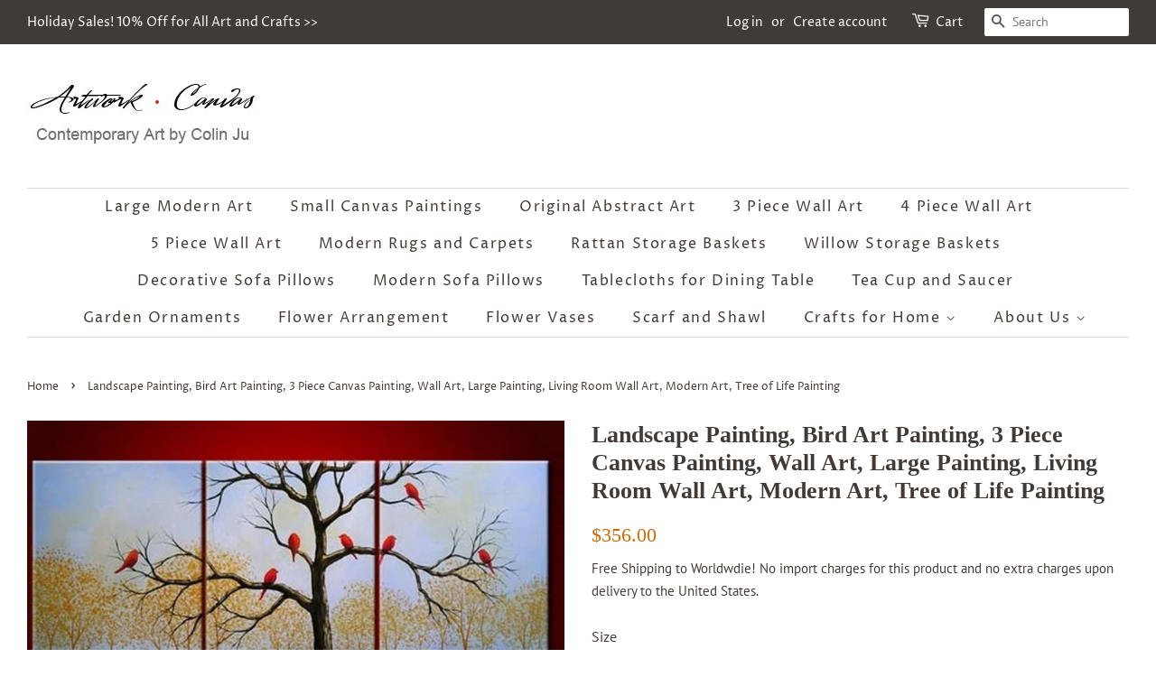

--- FILE ---
content_type: text/html; charset=utf-8
request_url: https://www.artworkcanvas.com/products/landscape-painting-bird-art-painting-piece-canvas-painting-wall-art-large-painting-living-room-wall-art-modern-art-tree-of-life-painting-p-21
body_size: 34446
content:
<!doctype html>
<html class="no-js" lang="en">
<head>
  <meta name="google-site-verification" content="W9xNv2wI1UVgWKNOhrDIOgM79PFZSUzoLfp0JcPEqpU" />
  <meta name="p:domain_verify" content="4990781924c7cfd7c88a66a777d6cf1d"/>
  <meta name="google-site-verification" content="0Dq2vqruxX1XqYsEEEuYPHInNYwo9LKHdrmr3pU5WP0" />
<!-- "snippets/limespot.liquid" was not rendered, the associated app was uninstalled -->

  <!-- Basic page needs ================================================== -->
  <meta charset="utf-8">
  <meta http-equiv="X-UA-Compatible" content="IE=edge,chrome=1">

  
  <link rel="shortcut icon" href="//www.artworkcanvas.com/cdn/shop/files/QQ_20200321214502-1_32x32.jpg?v=1614368449" type="image/png" />
  

  <!-- Title and description ================================================== -->
  <title>
  Landscape Painting, Bird Art Painting, 3 Piece Canvas Painting, Wall A &ndash; artworkcanvas
  </title>

  
  <meta name="description" content="Painting Size: * 16x24inchesx3pcs (about 41x61cmx3pcs)* 20x28inchesx3pcs (about 51x71cmx3pcs)* 24x32inchesx3pcs (about 61x81cmx3pcs)* 28x38inchesx3pcs (about 71x97cmx3pcs)* 30x42inchesx3pcs (about 76x107cmx3pcs) Edges are painted and ready to hang. Landscape Painting, Bird Art Painting, Canvas Painting, Tree of Life Pa">
  

  <!-- Social meta ================================================== -->
  <!-- /snippets/social-meta-tags.liquid -->




<meta property="og:site_name" content="artworkcanvas">
<meta property="og:url" content="https://www.artworkcanvas.com/products/landscape-painting-bird-art-painting-piece-canvas-painting-wall-art-large-painting-living-room-wall-art-modern-art-tree-of-life-painting-p-21">
<meta property="og:title" content="Landscape Painting, Bird Art Painting, 3 Piece Canvas Painting, Wall A">
<meta property="og:type" content="product">
<meta property="og:description" content="Painting Size: * 16x24inchesx3pcs (about 41x61cmx3pcs)* 20x28inchesx3pcs (about 51x71cmx3pcs)* 24x32inchesx3pcs (about 61x81cmx3pcs)* 28x38inchesx3pcs (about 71x97cmx3pcs)* 30x42inchesx3pcs (about 76x107cmx3pcs) Edges are painted and ready to hang. Landscape Painting, Bird Art Painting, Canvas Painting, Tree of Life Pa">

  <meta property="og:price:amount" content="356.00">
  <meta property="og:price:currency" content="USD">

<meta property="og:image" content="http://www.artworkcanvas.com/cdn/shop/products/Bird_20at_20Tree_20B_491f81b6-79f2-45c5-9aae-20c799379470_1200x1200.jpg?v=1654473105">
<meta property="og:image:secure_url" content="https://www.artworkcanvas.com/cdn/shop/products/Bird_20at_20Tree_20B_491f81b6-79f2-45c5-9aae-20c799379470_1200x1200.jpg?v=1654473105">


<meta name="twitter:card" content="summary_large_image">
<meta name="twitter:title" content="Landscape Painting, Bird Art Painting, 3 Piece Canvas Painting, Wall A">
<meta name="twitter:description" content="Painting Size: * 16x24inchesx3pcs (about 41x61cmx3pcs)* 20x28inchesx3pcs (about 51x71cmx3pcs)* 24x32inchesx3pcs (about 61x81cmx3pcs)* 28x38inchesx3pcs (about 71x97cmx3pcs)* 30x42inchesx3pcs (about 76x107cmx3pcs) Edges are painted and ready to hang. Landscape Painting, Bird Art Painting, Canvas Painting, Tree of Life Pa">


  <!-- Helpers ================================================== -->
  <link rel="canonical" href="https://www.artworkcanvas.com/products/landscape-painting-bird-art-painting-piece-canvas-painting-wall-art-large-painting-living-room-wall-art-modern-art-tree-of-life-painting-p-21">
  <meta name="viewport" content="width=device-width,initial-scale=1">
  <meta name="theme-color" content="#c96b10">

  <!-- CSS ================================================== -->
  <link href="//www.artworkcanvas.com/cdn/shop/t/5/assets/timber.scss.css?v=42162193536160147311762139872" rel="stylesheet" type="text/css" media="all" />
  <link href="//www.artworkcanvas.com/cdn/shop/t/5/assets/theme.scss.css?v=84830289748193933511762139872" rel="stylesheet" type="text/css" media="all" />

  <script>
    window.theme = window.theme || {};

    var theme = {
      strings: {
        addToCart: "Add to Cart",
        soldOut: "Sold Out",
        unavailable: "Unavailable",
        zoomClose: "Close (Esc)",
        zoomPrev: "Previous (Left arrow key)",
        zoomNext: "Next (Right arrow key)",
        addressError: "Error looking up that address",
        addressNoResults: "No results for that address",
        addressQueryLimit: "You have exceeded the Google API usage limit. Consider upgrading to a \u003ca href=\"https:\/\/developers.google.com\/maps\/premium\/usage-limits\"\u003ePremium Plan\u003c\/a\u003e.",
        authError: "There was a problem authenticating your Google Maps API Key."
      },
      settings: {
        // Adding some settings to allow the editor to update correctly when they are changed
        enableWideLayout: true,
        typeAccentTransform: false,
        typeAccentSpacing: true,
        baseFontSize: '16px',
        headerBaseFontSize: '26px',
        accentFontSize: '16px'
      },
      variables: {
        mediaQueryMedium: 'screen and (max-width: 768px)',
        bpSmall: false
      },
      moneyFormat: "${{amount}}"
    }

    document.documentElement.className = document.documentElement.className.replace('no-js', 'supports-js');
  </script>

  <!-- Header hook for plugins ================================================== -->
  <script>window.performance && window.performance.mark && window.performance.mark('shopify.content_for_header.start');</script><meta name="google-site-verification" content="0Dq2vqruxX1XqYsEEEuYPHInNYwo9LKHdrmr3pU5WP0">
<meta id="shopify-digital-wallet" name="shopify-digital-wallet" content="/26591556/digital_wallets/dialog">
<meta name="shopify-checkout-api-token" content="b95941266c22c0ed19c4cc089858028e">
<meta id="in-context-paypal-metadata" data-shop-id="26591556" data-venmo-supported="false" data-environment="production" data-locale="en_US" data-paypal-v4="true" data-currency="USD">
<link rel="alternate" type="application/json+oembed" href="https://www.artworkcanvas.com/products/landscape-painting-bird-art-painting-piece-canvas-painting-wall-art-large-painting-living-room-wall-art-modern-art-tree-of-life-painting-p-21.oembed">
<script async="async" src="/checkouts/internal/preloads.js?locale=en-US"></script>
<script id="shopify-features" type="application/json">{"accessToken":"b95941266c22c0ed19c4cc089858028e","betas":["rich-media-storefront-analytics"],"domain":"www.artworkcanvas.com","predictiveSearch":true,"shopId":26591556,"locale":"en"}</script>
<script>var Shopify = Shopify || {};
Shopify.shop = "artworkcanvas.myshopify.com";
Shopify.locale = "en";
Shopify.currency = {"active":"USD","rate":"1.0"};
Shopify.country = "US";
Shopify.theme = {"name":"Minimal","id":118927851669,"schema_name":"Minimal","schema_version":"12.2.3","theme_store_id":380,"role":"main"};
Shopify.theme.handle = "null";
Shopify.theme.style = {"id":null,"handle":null};
Shopify.cdnHost = "www.artworkcanvas.com/cdn";
Shopify.routes = Shopify.routes || {};
Shopify.routes.root = "/";</script>
<script type="module">!function(o){(o.Shopify=o.Shopify||{}).modules=!0}(window);</script>
<script>!function(o){function n(){var o=[];function n(){o.push(Array.prototype.slice.apply(arguments))}return n.q=o,n}var t=o.Shopify=o.Shopify||{};t.loadFeatures=n(),t.autoloadFeatures=n()}(window);</script>
<script id="shop-js-analytics" type="application/json">{"pageType":"product"}</script>
<script defer="defer" async type="module" src="//www.artworkcanvas.com/cdn/shopifycloud/shop-js/modules/v2/client.init-shop-cart-sync_WVOgQShq.en.esm.js"></script>
<script defer="defer" async type="module" src="//www.artworkcanvas.com/cdn/shopifycloud/shop-js/modules/v2/chunk.common_C_13GLB1.esm.js"></script>
<script defer="defer" async type="module" src="//www.artworkcanvas.com/cdn/shopifycloud/shop-js/modules/v2/chunk.modal_CLfMGd0m.esm.js"></script>
<script type="module">
  await import("//www.artworkcanvas.com/cdn/shopifycloud/shop-js/modules/v2/client.init-shop-cart-sync_WVOgQShq.en.esm.js");
await import("//www.artworkcanvas.com/cdn/shopifycloud/shop-js/modules/v2/chunk.common_C_13GLB1.esm.js");
await import("//www.artworkcanvas.com/cdn/shopifycloud/shop-js/modules/v2/chunk.modal_CLfMGd0m.esm.js");

  window.Shopify.SignInWithShop?.initShopCartSync?.({"fedCMEnabled":true,"windoidEnabled":true});

</script>
<script id="__st">var __st={"a":26591556,"offset":-18000,"reqid":"f874df4b-ed86-4239-8717-d163b03d7a94-1769643934","pageurl":"www.artworkcanvas.com\/products\/landscape-painting-bird-art-painting-piece-canvas-painting-wall-art-large-painting-living-room-wall-art-modern-art-tree-of-life-painting-p-21","u":"5f17f61665ba","p":"product","rtyp":"product","rid":1086170038316};</script>
<script>window.ShopifyPaypalV4VisibilityTracking = true;</script>
<script id="captcha-bootstrap">!function(){'use strict';const t='contact',e='account',n='new_comment',o=[[t,t],['blogs',n],['comments',n],[t,'customer']],c=[[e,'customer_login'],[e,'guest_login'],[e,'recover_customer_password'],[e,'create_customer']],r=t=>t.map((([t,e])=>`form[action*='/${t}']:not([data-nocaptcha='true']) input[name='form_type'][value='${e}']`)).join(','),a=t=>()=>t?[...document.querySelectorAll(t)].map((t=>t.form)):[];function s(){const t=[...o],e=r(t);return a(e)}const i='password',u='form_key',d=['recaptcha-v3-token','g-recaptcha-response','h-captcha-response',i],f=()=>{try{return window.sessionStorage}catch{return}},m='__shopify_v',_=t=>t.elements[u];function p(t,e,n=!1){try{const o=window.sessionStorage,c=JSON.parse(o.getItem(e)),{data:r}=function(t){const{data:e,action:n}=t;return t[m]||n?{data:e,action:n}:{data:t,action:n}}(c);for(const[e,n]of Object.entries(r))t.elements[e]&&(t.elements[e].value=n);n&&o.removeItem(e)}catch(o){console.error('form repopulation failed',{error:o})}}const l='form_type',E='cptcha';function T(t){t.dataset[E]=!0}const w=window,h=w.document,L='Shopify',v='ce_forms',y='captcha';let A=!1;((t,e)=>{const n=(g='f06e6c50-85a8-45c8-87d0-21a2b65856fe',I='https://cdn.shopify.com/shopifycloud/storefront-forms-hcaptcha/ce_storefront_forms_captcha_hcaptcha.v1.5.2.iife.js',D={infoText:'Protected by hCaptcha',privacyText:'Privacy',termsText:'Terms'},(t,e,n)=>{const o=w[L][v],c=o.bindForm;if(c)return c(t,g,e,D).then(n);var r;o.q.push([[t,g,e,D],n]),r=I,A||(h.body.append(Object.assign(h.createElement('script'),{id:'captcha-provider',async:!0,src:r})),A=!0)});var g,I,D;w[L]=w[L]||{},w[L][v]=w[L][v]||{},w[L][v].q=[],w[L][y]=w[L][y]||{},w[L][y].protect=function(t,e){n(t,void 0,e),T(t)},Object.freeze(w[L][y]),function(t,e,n,w,h,L){const[v,y,A,g]=function(t,e,n){const i=e?o:[],u=t?c:[],d=[...i,...u],f=r(d),m=r(i),_=r(d.filter((([t,e])=>n.includes(e))));return[a(f),a(m),a(_),s()]}(w,h,L),I=t=>{const e=t.target;return e instanceof HTMLFormElement?e:e&&e.form},D=t=>v().includes(t);t.addEventListener('submit',(t=>{const e=I(t);if(!e)return;const n=D(e)&&!e.dataset.hcaptchaBound&&!e.dataset.recaptchaBound,o=_(e),c=g().includes(e)&&(!o||!o.value);(n||c)&&t.preventDefault(),c&&!n&&(function(t){try{if(!f())return;!function(t){const e=f();if(!e)return;const n=_(t);if(!n)return;const o=n.value;o&&e.removeItem(o)}(t);const e=Array.from(Array(32),(()=>Math.random().toString(36)[2])).join('');!function(t,e){_(t)||t.append(Object.assign(document.createElement('input'),{type:'hidden',name:u})),t.elements[u].value=e}(t,e),function(t,e){const n=f();if(!n)return;const o=[...t.querySelectorAll(`input[type='${i}']`)].map((({name:t})=>t)),c=[...d,...o],r={};for(const[a,s]of new FormData(t).entries())c.includes(a)||(r[a]=s);n.setItem(e,JSON.stringify({[m]:1,action:t.action,data:r}))}(t,e)}catch(e){console.error('failed to persist form',e)}}(e),e.submit())}));const S=(t,e)=>{t&&!t.dataset[E]&&(n(t,e.some((e=>e===t))),T(t))};for(const o of['focusin','change'])t.addEventListener(o,(t=>{const e=I(t);D(e)&&S(e,y())}));const B=e.get('form_key'),M=e.get(l),P=B&&M;t.addEventListener('DOMContentLoaded',(()=>{const t=y();if(P)for(const e of t)e.elements[l].value===M&&p(e,B);[...new Set([...A(),...v().filter((t=>'true'===t.dataset.shopifyCaptcha))])].forEach((e=>S(e,t)))}))}(h,new URLSearchParams(w.location.search),n,t,e,['guest_login'])})(!0,!0)}();</script>
<script integrity="sha256-4kQ18oKyAcykRKYeNunJcIwy7WH5gtpwJnB7kiuLZ1E=" data-source-attribution="shopify.loadfeatures" defer="defer" src="//www.artworkcanvas.com/cdn/shopifycloud/storefront/assets/storefront/load_feature-a0a9edcb.js" crossorigin="anonymous"></script>
<script data-source-attribution="shopify.dynamic_checkout.dynamic.init">var Shopify=Shopify||{};Shopify.PaymentButton=Shopify.PaymentButton||{isStorefrontPortableWallets:!0,init:function(){window.Shopify.PaymentButton.init=function(){};var t=document.createElement("script");t.src="https://www.artworkcanvas.com/cdn/shopifycloud/portable-wallets/latest/portable-wallets.en.js",t.type="module",document.head.appendChild(t)}};
</script>
<script data-source-attribution="shopify.dynamic_checkout.buyer_consent">
  function portableWalletsHideBuyerConsent(e){var t=document.getElementById("shopify-buyer-consent"),n=document.getElementById("shopify-subscription-policy-button");t&&n&&(t.classList.add("hidden"),t.setAttribute("aria-hidden","true"),n.removeEventListener("click",e))}function portableWalletsShowBuyerConsent(e){var t=document.getElementById("shopify-buyer-consent"),n=document.getElementById("shopify-subscription-policy-button");t&&n&&(t.classList.remove("hidden"),t.removeAttribute("aria-hidden"),n.addEventListener("click",e))}window.Shopify?.PaymentButton&&(window.Shopify.PaymentButton.hideBuyerConsent=portableWalletsHideBuyerConsent,window.Shopify.PaymentButton.showBuyerConsent=portableWalletsShowBuyerConsent);
</script>
<script>
  function portableWalletsCleanup(e){e&&e.src&&console.error("Failed to load portable wallets script "+e.src);var t=document.querySelectorAll("shopify-accelerated-checkout .shopify-payment-button__skeleton, shopify-accelerated-checkout-cart .wallet-cart-button__skeleton"),e=document.getElementById("shopify-buyer-consent");for(let e=0;e<t.length;e++)t[e].remove();e&&e.remove()}function portableWalletsNotLoadedAsModule(e){e instanceof ErrorEvent&&"string"==typeof e.message&&e.message.includes("import.meta")&&"string"==typeof e.filename&&e.filename.includes("portable-wallets")&&(window.removeEventListener("error",portableWalletsNotLoadedAsModule),window.Shopify.PaymentButton.failedToLoad=e,"loading"===document.readyState?document.addEventListener("DOMContentLoaded",window.Shopify.PaymentButton.init):window.Shopify.PaymentButton.init())}window.addEventListener("error",portableWalletsNotLoadedAsModule);
</script>

<script type="module" src="https://www.artworkcanvas.com/cdn/shopifycloud/portable-wallets/latest/portable-wallets.en.js" onError="portableWalletsCleanup(this)" crossorigin="anonymous"></script>
<script nomodule>
  document.addEventListener("DOMContentLoaded", portableWalletsCleanup);
</script>

<link id="shopify-accelerated-checkout-styles" rel="stylesheet" media="screen" href="https://www.artworkcanvas.com/cdn/shopifycloud/portable-wallets/latest/accelerated-checkout-backwards-compat.css" crossorigin="anonymous">
<style id="shopify-accelerated-checkout-cart">
        #shopify-buyer-consent {
  margin-top: 1em;
  display: inline-block;
  width: 100%;
}

#shopify-buyer-consent.hidden {
  display: none;
}

#shopify-subscription-policy-button {
  background: none;
  border: none;
  padding: 0;
  text-decoration: underline;
  font-size: inherit;
  cursor: pointer;
}

#shopify-subscription-policy-button::before {
  box-shadow: none;
}

      </style>

<script>window.performance && window.performance.mark && window.performance.mark('shopify.content_for_header.end');</script>

  <script src="//www.artworkcanvas.com/cdn/shop/t/5/assets/jquery-2.2.3.min.js?v=58211863146907186831614119414" type="text/javascript"></script>

  <script src="//www.artworkcanvas.com/cdn/shop/t/5/assets/lazysizes.min.js?v=155223123402716617051614119414" async="async"></script>

  
  

<!-- BEGIN app block: shopify://apps/judge-me-reviews/blocks/judgeme_core/61ccd3b1-a9f2-4160-9fe9-4fec8413e5d8 --><!-- Start of Judge.me Core -->






<link rel="dns-prefetch" href="https://cdnwidget.judge.me">
<link rel="dns-prefetch" href="https://cdn.judge.me">
<link rel="dns-prefetch" href="https://cdn1.judge.me">
<link rel="dns-prefetch" href="https://api.judge.me">

<script data-cfasync='false' class='jdgm-settings-script'>window.jdgmSettings={"pagination":5,"disable_web_reviews":true,"badge_no_review_text":"No reviews","badge_n_reviews_text":"{{ n }} review/reviews","hide_badge_preview_if_no_reviews":true,"badge_hide_text":false,"enforce_center_preview_badge":false,"widget_title":"Customer Reviews","widget_open_form_text":"Write a review","widget_close_form_text":"Cancel review","widget_refresh_page_text":"Refresh page","widget_summary_text":"Based on {{ number_of_reviews }} review/reviews","widget_no_review_text":"Be the first to write a review","widget_name_field_text":"Display name","widget_verified_name_field_text":"Verified Name (public)","widget_name_placeholder_text":"Display name","widget_required_field_error_text":"This field is required.","widget_email_field_text":"Email address","widget_verified_email_field_text":"Verified Email (private, can not be edited)","widget_email_placeholder_text":"Your email address","widget_email_field_error_text":"Please enter a valid email address.","widget_rating_field_text":"Rating","widget_review_title_field_text":"Review Title","widget_review_title_placeholder_text":"Give your review a title","widget_review_body_field_text":"Review content","widget_review_body_placeholder_text":"Start writing here...","widget_pictures_field_text":"Picture/Video (optional)","widget_submit_review_text":"Submit Review","widget_submit_verified_review_text":"Submit Verified Review","widget_submit_success_msg_with_auto_publish":"Thank you! Please refresh the page in a few moments to see your review. You can remove or edit your review by logging into \u003ca href='https://judge.me/login' target='_blank' rel='nofollow noopener'\u003eJudge.me\u003c/a\u003e","widget_submit_success_msg_no_auto_publish":"Thank you! Your review will be published as soon as it is approved by the shop admin. You can remove or edit your review by logging into \u003ca href='https://judge.me/login' target='_blank' rel='nofollow noopener'\u003eJudge.me\u003c/a\u003e","widget_show_default_reviews_out_of_total_text":"Showing {{ n_reviews_shown }} out of {{ n_reviews }} reviews.","widget_show_all_link_text":"Show all","widget_show_less_link_text":"Show less","widget_author_said_text":"{{ reviewer_name }} said:","widget_days_text":"{{ n }} days ago","widget_weeks_text":"{{ n }} week/weeks ago","widget_months_text":"{{ n }} month/months ago","widget_years_text":"{{ n }} year/years ago","widget_yesterday_text":"Yesterday","widget_today_text":"Today","widget_replied_text":"\u003e\u003e {{ shop_name }} replied:","widget_read_more_text":"Read more","widget_reviewer_name_as_initial":"","widget_rating_filter_color":"#fbcd0a","widget_rating_filter_see_all_text":"See all reviews","widget_sorting_most_recent_text":"Most Recent","widget_sorting_highest_rating_text":"Highest Rating","widget_sorting_lowest_rating_text":"Lowest Rating","widget_sorting_with_pictures_text":"Only Pictures","widget_sorting_most_helpful_text":"Most Helpful","widget_open_question_form_text":"Ask a question","widget_reviews_subtab_text":"Reviews","widget_questions_subtab_text":"Questions","widget_question_label_text":"Question","widget_answer_label_text":"Answer","widget_question_placeholder_text":"Write your question here","widget_submit_question_text":"Submit Question","widget_question_submit_success_text":"Thank you for your question! We will notify you once it gets answered.","verified_badge_text":"Verified","verified_badge_bg_color":"","verified_badge_text_color":"","verified_badge_placement":"left-of-reviewer-name","widget_review_max_height":"","widget_hide_border":false,"widget_social_share":false,"widget_thumb":false,"widget_review_location_show":false,"widget_location_format":"","all_reviews_include_out_of_store_products":true,"all_reviews_out_of_store_text":"(out of store)","all_reviews_pagination":100,"all_reviews_product_name_prefix_text":"about","enable_review_pictures":false,"enable_question_anwser":false,"widget_theme":"default","review_date_format":"mm/dd/yyyy","default_sort_method":"most-recent","widget_product_reviews_subtab_text":"Product Reviews","widget_shop_reviews_subtab_text":"Shop Reviews","widget_other_products_reviews_text":"Reviews for other products","widget_store_reviews_subtab_text":"Store reviews","widget_no_store_reviews_text":"This store hasn't received any reviews yet","widget_web_restriction_product_reviews_text":"This product hasn't received any reviews yet","widget_no_items_text":"No items found","widget_show_more_text":"Show more","widget_write_a_store_review_text":"Write a Store Review","widget_other_languages_heading":"Reviews in Other Languages","widget_translate_review_text":"Translate review to {{ language }}","widget_translating_review_text":"Translating...","widget_show_original_translation_text":"Show original ({{ language }})","widget_translate_review_failed_text":"Review couldn't be translated.","widget_translate_review_retry_text":"Retry","widget_translate_review_try_again_later_text":"Try again later","show_product_url_for_grouped_product":false,"widget_sorting_pictures_first_text":"Pictures First","show_pictures_on_all_rev_page_mobile":false,"show_pictures_on_all_rev_page_desktop":false,"floating_tab_hide_mobile_install_preference":false,"floating_tab_button_name":"★ Reviews","floating_tab_title":"Let customers speak for us","floating_tab_button_color":"","floating_tab_button_background_color":"","floating_tab_url":"","floating_tab_url_enabled":false,"floating_tab_tab_style":"text","all_reviews_text_badge_text":"Customers rate us {{ shop.metafields.judgeme.all_reviews_rating | round: 1 }}/5 based on {{ shop.metafields.judgeme.all_reviews_count }} reviews.","all_reviews_text_badge_text_branded_style":"{{ shop.metafields.judgeme.all_reviews_rating | round: 1 }} out of 5 stars based on {{ shop.metafields.judgeme.all_reviews_count }} reviews","is_all_reviews_text_badge_a_link":false,"show_stars_for_all_reviews_text_badge":false,"all_reviews_text_badge_url":"","all_reviews_text_style":"branded","all_reviews_text_color_style":"judgeme_brand_color","all_reviews_text_color":"#108474","all_reviews_text_show_jm_brand":true,"featured_carousel_show_header":true,"featured_carousel_title":"Let customers speak for us","testimonials_carousel_title":"Customers are saying","videos_carousel_title":"Real customer stories","cards_carousel_title":"Customers are saying","featured_carousel_count_text":"from {{ n }} reviews","featured_carousel_add_link_to_all_reviews_page":false,"featured_carousel_url":"","featured_carousel_show_images":true,"featured_carousel_autoslide_interval":5,"featured_carousel_arrows_on_the_sides":false,"featured_carousel_height":250,"featured_carousel_width":80,"featured_carousel_image_size":0,"featured_carousel_image_height":250,"featured_carousel_arrow_color":"#eeeeee","verified_count_badge_style":"branded","verified_count_badge_orientation":"horizontal","verified_count_badge_color_style":"judgeme_brand_color","verified_count_badge_color":"#108474","is_verified_count_badge_a_link":false,"verified_count_badge_url":"","verified_count_badge_show_jm_brand":true,"widget_rating_preset_default":5,"widget_first_sub_tab":"product-reviews","widget_show_histogram":true,"widget_histogram_use_custom_color":false,"widget_pagination_use_custom_color":false,"widget_star_use_custom_color":false,"widget_verified_badge_use_custom_color":false,"widget_write_review_use_custom_color":false,"picture_reminder_submit_button":"Upload Pictures","enable_review_videos":false,"mute_video_by_default":false,"widget_sorting_videos_first_text":"Videos First","widget_review_pending_text":"Pending","featured_carousel_items_for_large_screen":4,"social_share_options_order":"Facebook,Twitter","remove_microdata_snippet":false,"disable_json_ld":false,"enable_json_ld_products":false,"preview_badge_show_question_text":false,"preview_badge_no_question_text":"No questions","preview_badge_n_question_text":"{{ number_of_questions }} question/questions","qa_badge_show_icon":false,"qa_badge_position":"same-row","remove_judgeme_branding":false,"widget_add_search_bar":false,"widget_search_bar_placeholder":"Search","widget_sorting_verified_only_text":"Verified only","featured_carousel_theme":"default","featured_carousel_show_rating":true,"featured_carousel_show_title":false,"featured_carousel_show_body":true,"featured_carousel_show_date":false,"featured_carousel_show_reviewer":true,"featured_carousel_show_product":false,"featured_carousel_header_background_color":"#108474","featured_carousel_header_text_color":"#ffffff","featured_carousel_name_product_separator":"reviewed","featured_carousel_full_star_background":"#108474","featured_carousel_empty_star_background":"#dadada","featured_carousel_vertical_theme_background":"#f9fafb","featured_carousel_verified_badge_enable":true,"featured_carousel_verified_badge_color":"#108474","featured_carousel_border_style":"round","featured_carousel_review_line_length_limit":3,"featured_carousel_more_reviews_button_text":"Read more reviews","featured_carousel_view_product_button_text":"View product","all_reviews_page_load_reviews_on":"scroll","all_reviews_page_load_more_text":"Load More Reviews","disable_fb_tab_reviews":false,"enable_ajax_cdn_cache":false,"widget_advanced_speed_features":5,"widget_public_name_text":"displayed publicly like","default_reviewer_name":"John Smith","default_reviewer_name_has_non_latin":true,"widget_reviewer_anonymous":"Anonymous","medals_widget_title":"Judge.me Review Medals","medals_widget_background_color":"#f9fafb","medals_widget_position":"footer_all_pages","medals_widget_border_color":"#f9fafb","medals_widget_verified_text_position":"left","medals_widget_use_monochromatic_version":false,"medals_widget_elements_color":"#108474","show_reviewer_avatar":true,"widget_invalid_yt_video_url_error_text":"Not a YouTube video URL","widget_max_length_field_error_text":"Please enter no more than {0} characters.","widget_show_country_flag":false,"widget_show_collected_via_shop_app":true,"widget_verified_by_shop_badge_style":"light","widget_verified_by_shop_text":"Verified by Shop","widget_show_photo_gallery":false,"widget_load_with_code_splitting":true,"widget_ugc_install_preference":false,"widget_ugc_title":"Made by us, Shared by you","widget_ugc_subtitle":"Tag us to see your picture featured in our page","widget_ugc_arrows_color":"#ffffff","widget_ugc_primary_button_text":"Buy Now","widget_ugc_primary_button_background_color":"#108474","widget_ugc_primary_button_text_color":"#ffffff","widget_ugc_primary_button_border_width":"0","widget_ugc_primary_button_border_style":"none","widget_ugc_primary_button_border_color":"#108474","widget_ugc_primary_button_border_radius":"25","widget_ugc_secondary_button_text":"Load More","widget_ugc_secondary_button_background_color":"#ffffff","widget_ugc_secondary_button_text_color":"#108474","widget_ugc_secondary_button_border_width":"2","widget_ugc_secondary_button_border_style":"solid","widget_ugc_secondary_button_border_color":"#108474","widget_ugc_secondary_button_border_radius":"25","widget_ugc_reviews_button_text":"View Reviews","widget_ugc_reviews_button_background_color":"#ffffff","widget_ugc_reviews_button_text_color":"#108474","widget_ugc_reviews_button_border_width":"2","widget_ugc_reviews_button_border_style":"solid","widget_ugc_reviews_button_border_color":"#108474","widget_ugc_reviews_button_border_radius":"25","widget_ugc_reviews_button_link_to":"judgeme-reviews-page","widget_ugc_show_post_date":true,"widget_ugc_max_width":"800","widget_rating_metafield_value_type":true,"widget_primary_color":"#108474","widget_enable_secondary_color":false,"widget_secondary_color":"#edf5f5","widget_summary_average_rating_text":"{{ average_rating }} out of 5","widget_media_grid_title":"Customer photos \u0026 videos","widget_media_grid_see_more_text":"See more","widget_round_style":false,"widget_show_product_medals":false,"widget_verified_by_judgeme_text":"Verified by Judge.me","widget_show_store_medals":true,"widget_verified_by_judgeme_text_in_store_medals":"Verified by Judge.me","widget_media_field_exceed_quantity_message":"Sorry, we can only accept {{ max_media }} for one review.","widget_media_field_exceed_limit_message":"{{ file_name }} is too large, please select a {{ media_type }} less than {{ size_limit }}MB.","widget_review_submitted_text":"Review Submitted!","widget_question_submitted_text":"Question Submitted!","widget_close_form_text_question":"Cancel","widget_write_your_answer_here_text":"Write your answer here","widget_enabled_branded_link":true,"widget_show_collected_by_judgeme":true,"widget_reviewer_name_color":"","widget_write_review_text_color":"","widget_write_review_bg_color":"","widget_collected_by_judgeme_text":"collected by Judge.me","widget_pagination_type":"standard","widget_load_more_text":"Load More","widget_load_more_color":"#108474","widget_full_review_text":"Full Review","widget_read_more_reviews_text":"Read More Reviews","widget_read_questions_text":"Read Questions","widget_questions_and_answers_text":"Questions \u0026 Answers","widget_verified_by_text":"Verified by","widget_verified_text":"Verified","widget_number_of_reviews_text":"{{ number_of_reviews }} reviews","widget_back_button_text":"Back","widget_next_button_text":"Next","widget_custom_forms_filter_button":"Filters","custom_forms_style":"horizontal","widget_show_review_information":false,"how_reviews_are_collected":"How reviews are collected?","widget_show_review_keywords":false,"widget_gdpr_statement":"How we use your data: We'll only contact you about the review you left, and only if necessary. By submitting your review, you agree to Judge.me's \u003ca href='https://judge.me/terms' target='_blank' rel='nofollow noopener'\u003eterms\u003c/a\u003e, \u003ca href='https://judge.me/privacy' target='_blank' rel='nofollow noopener'\u003eprivacy\u003c/a\u003e and \u003ca href='https://judge.me/content-policy' target='_blank' rel='nofollow noopener'\u003econtent\u003c/a\u003e policies.","widget_multilingual_sorting_enabled":false,"widget_translate_review_content_enabled":false,"widget_translate_review_content_method":"manual","popup_widget_review_selection":"automatically_with_pictures","popup_widget_round_border_style":true,"popup_widget_show_title":true,"popup_widget_show_body":true,"popup_widget_show_reviewer":false,"popup_widget_show_product":true,"popup_widget_show_pictures":true,"popup_widget_use_review_picture":true,"popup_widget_show_on_home_page":true,"popup_widget_show_on_product_page":true,"popup_widget_show_on_collection_page":true,"popup_widget_show_on_cart_page":true,"popup_widget_position":"bottom_left","popup_widget_first_review_delay":5,"popup_widget_duration":5,"popup_widget_interval":5,"popup_widget_review_count":5,"popup_widget_hide_on_mobile":true,"review_snippet_widget_round_border_style":true,"review_snippet_widget_card_color":"#FFFFFF","review_snippet_widget_slider_arrows_background_color":"#FFFFFF","review_snippet_widget_slider_arrows_color":"#000000","review_snippet_widget_star_color":"#108474","show_product_variant":false,"all_reviews_product_variant_label_text":"Variant: ","widget_show_verified_branding":true,"widget_ai_summary_title":"Customers say","widget_ai_summary_disclaimer":"AI-powered review summary based on recent customer reviews","widget_show_ai_summary":false,"widget_show_ai_summary_bg":false,"widget_show_review_title_input":true,"redirect_reviewers_invited_via_email":"external_form","request_store_review_after_product_review":false,"request_review_other_products_in_order":false,"review_form_color_scheme":"default","review_form_corner_style":"square","review_form_star_color":{},"review_form_text_color":"#333333","review_form_background_color":"#ffffff","review_form_field_background_color":"#fafafa","review_form_button_color":{},"review_form_button_text_color":"#ffffff","review_form_modal_overlay_color":"#000000","review_content_screen_title_text":"How would you rate this product?","review_content_introduction_text":"We would love it if you would share a bit about your experience.","store_review_form_title_text":"How would you rate this store?","store_review_form_introduction_text":"We would love it if you would share a bit about your experience.","show_review_guidance_text":true,"one_star_review_guidance_text":"Poor","five_star_review_guidance_text":"Great","customer_information_screen_title_text":"About you","customer_information_introduction_text":"Please tell us more about you.","custom_questions_screen_title_text":"Your experience in more detail","custom_questions_introduction_text":"Here are a few questions to help us understand more about your experience.","review_submitted_screen_title_text":"Thanks for your review!","review_submitted_screen_thank_you_text":"We are processing it and it will appear on the store soon.","review_submitted_screen_email_verification_text":"Please confirm your email by clicking the link we just sent you. This helps us keep reviews authentic.","review_submitted_request_store_review_text":"Would you like to share your experience of shopping with us?","review_submitted_review_other_products_text":"Would you like to review these products?","store_review_screen_title_text":"Would you like to share your experience of shopping with us?","store_review_introduction_text":"We value your feedback and use it to improve. Please share any thoughts or suggestions you have.","reviewer_media_screen_title_picture_text":"Share a picture","reviewer_media_introduction_picture_text":"Upload a photo to support your review.","reviewer_media_screen_title_video_text":"Share a video","reviewer_media_introduction_video_text":"Upload a video to support your review.","reviewer_media_screen_title_picture_or_video_text":"Share a picture or video","reviewer_media_introduction_picture_or_video_text":"Upload a photo or video to support your review.","reviewer_media_youtube_url_text":"Paste your Youtube URL here","advanced_settings_next_step_button_text":"Next","advanced_settings_close_review_button_text":"Close","modal_write_review_flow":false,"write_review_flow_required_text":"Required","write_review_flow_privacy_message_text":"We respect your privacy.","write_review_flow_anonymous_text":"Post review as anonymous","write_review_flow_visibility_text":"This won't be visible to other customers.","write_review_flow_multiple_selection_help_text":"Select as many as you like","write_review_flow_single_selection_help_text":"Select one option","write_review_flow_required_field_error_text":"This field is required","write_review_flow_invalid_email_error_text":"Please enter a valid email address","write_review_flow_max_length_error_text":"Max. {{ max_length }} characters.","write_review_flow_media_upload_text":"\u003cb\u003eClick to upload\u003c/b\u003e or drag and drop","write_review_flow_gdpr_statement":"We'll only contact you about your review if necessary. By submitting your review, you agree to our \u003ca href='https://judge.me/terms' target='_blank' rel='nofollow noopener'\u003eterms and conditions\u003c/a\u003e and \u003ca href='https://judge.me/privacy' target='_blank' rel='nofollow noopener'\u003eprivacy policy\u003c/a\u003e.","rating_only_reviews_enabled":false,"show_negative_reviews_help_screen":false,"new_review_flow_help_screen_rating_threshold":3,"negative_review_resolution_screen_title_text":"Tell us more","negative_review_resolution_text":"Your experience matters to us. If there were issues with your purchase, we're here to help. Feel free to reach out to us, we'd love the opportunity to make things right.","negative_review_resolution_button_text":"Contact us","negative_review_resolution_proceed_with_review_text":"Leave a review","negative_review_resolution_subject":"Issue with purchase from {{ shop_name }}.{{ order_name }}","preview_badge_collection_page_install_status":false,"widget_review_custom_css":"","preview_badge_custom_css":"","preview_badge_stars_count":"5-stars","featured_carousel_custom_css":"","floating_tab_custom_css":"","all_reviews_widget_custom_css":"","medals_widget_custom_css":"","verified_badge_custom_css":"","all_reviews_text_custom_css":"","transparency_badges_collected_via_store_invite":false,"transparency_badges_from_another_provider":false,"transparency_badges_collected_from_store_visitor":false,"transparency_badges_collected_by_verified_review_provider":false,"transparency_badges_earned_reward":false,"transparency_badges_collected_via_store_invite_text":"Review collected via store invitation","transparency_badges_from_another_provider_text":"Review collected from another provider","transparency_badges_collected_from_store_visitor_text":"Review collected from a store visitor","transparency_badges_written_in_google_text":"Review written in Google","transparency_badges_written_in_etsy_text":"Review written in Etsy","transparency_badges_written_in_shop_app_text":"Review written in Shop App","transparency_badges_earned_reward_text":"Review earned a reward for future purchase","product_review_widget_per_page":10,"widget_store_review_label_text":"Review about the store","checkout_comment_extension_title_on_product_page":"Customer Comments","checkout_comment_extension_num_latest_comment_show":5,"checkout_comment_extension_format":"name_and_timestamp","checkout_comment_customer_name":"last_initial","checkout_comment_comment_notification":true,"preview_badge_collection_page_install_preference":false,"preview_badge_home_page_install_preference":false,"preview_badge_product_page_install_preference":false,"review_widget_install_preference":"","review_carousel_install_preference":false,"floating_reviews_tab_install_preference":"none","verified_reviews_count_badge_install_preference":false,"all_reviews_text_install_preference":false,"review_widget_best_location":false,"judgeme_medals_install_preference":false,"review_widget_revamp_enabled":false,"review_widget_qna_enabled":false,"review_widget_header_theme":"minimal","review_widget_widget_title_enabled":true,"review_widget_header_text_size":"medium","review_widget_header_text_weight":"regular","review_widget_average_rating_style":"compact","review_widget_bar_chart_enabled":true,"review_widget_bar_chart_type":"numbers","review_widget_bar_chart_style":"standard","review_widget_expanded_media_gallery_enabled":false,"review_widget_reviews_section_theme":"standard","review_widget_image_style":"thumbnails","review_widget_review_image_ratio":"square","review_widget_stars_size":"medium","review_widget_verified_badge":"standard_text","review_widget_review_title_text_size":"medium","review_widget_review_text_size":"medium","review_widget_review_text_length":"medium","review_widget_number_of_columns_desktop":3,"review_widget_carousel_transition_speed":5,"review_widget_custom_questions_answers_display":"always","review_widget_button_text_color":"#FFFFFF","review_widget_text_color":"#000000","review_widget_lighter_text_color":"#7B7B7B","review_widget_corner_styling":"soft","review_widget_review_word_singular":"review","review_widget_review_word_plural":"reviews","review_widget_voting_label":"Helpful?","review_widget_shop_reply_label":"Reply from {{ shop_name }}:","review_widget_filters_title":"Filters","qna_widget_question_word_singular":"Question","qna_widget_question_word_plural":"Questions","qna_widget_answer_reply_label":"Answer from {{ answerer_name }}:","qna_content_screen_title_text":"Ask a question about this product","qna_widget_question_required_field_error_text":"Please enter your question.","qna_widget_flow_gdpr_statement":"We'll only contact you about your question if necessary. By submitting your question, you agree to our \u003ca href='https://judge.me/terms' target='_blank' rel='nofollow noopener'\u003eterms and conditions\u003c/a\u003e and \u003ca href='https://judge.me/privacy' target='_blank' rel='nofollow noopener'\u003eprivacy policy\u003c/a\u003e.","qna_widget_question_submitted_text":"Thanks for your question!","qna_widget_close_form_text_question":"Close","qna_widget_question_submit_success_text":"We’ll notify you by email when your question is answered.","all_reviews_widget_v2025_enabled":false,"all_reviews_widget_v2025_header_theme":"default","all_reviews_widget_v2025_widget_title_enabled":true,"all_reviews_widget_v2025_header_text_size":"medium","all_reviews_widget_v2025_header_text_weight":"regular","all_reviews_widget_v2025_average_rating_style":"compact","all_reviews_widget_v2025_bar_chart_enabled":true,"all_reviews_widget_v2025_bar_chart_type":"numbers","all_reviews_widget_v2025_bar_chart_style":"standard","all_reviews_widget_v2025_expanded_media_gallery_enabled":false,"all_reviews_widget_v2025_show_store_medals":true,"all_reviews_widget_v2025_show_photo_gallery":true,"all_reviews_widget_v2025_show_review_keywords":false,"all_reviews_widget_v2025_show_ai_summary":false,"all_reviews_widget_v2025_show_ai_summary_bg":false,"all_reviews_widget_v2025_add_search_bar":false,"all_reviews_widget_v2025_default_sort_method":"most-recent","all_reviews_widget_v2025_reviews_per_page":10,"all_reviews_widget_v2025_reviews_section_theme":"default","all_reviews_widget_v2025_image_style":"thumbnails","all_reviews_widget_v2025_review_image_ratio":"square","all_reviews_widget_v2025_stars_size":"medium","all_reviews_widget_v2025_verified_badge":"bold_badge","all_reviews_widget_v2025_review_title_text_size":"medium","all_reviews_widget_v2025_review_text_size":"medium","all_reviews_widget_v2025_review_text_length":"medium","all_reviews_widget_v2025_number_of_columns_desktop":3,"all_reviews_widget_v2025_carousel_transition_speed":5,"all_reviews_widget_v2025_custom_questions_answers_display":"always","all_reviews_widget_v2025_show_product_variant":false,"all_reviews_widget_v2025_show_reviewer_avatar":true,"all_reviews_widget_v2025_reviewer_name_as_initial":"","all_reviews_widget_v2025_review_location_show":false,"all_reviews_widget_v2025_location_format":"","all_reviews_widget_v2025_show_country_flag":false,"all_reviews_widget_v2025_verified_by_shop_badge_style":"light","all_reviews_widget_v2025_social_share":false,"all_reviews_widget_v2025_social_share_options_order":"Facebook,Twitter,LinkedIn,Pinterest","all_reviews_widget_v2025_pagination_type":"standard","all_reviews_widget_v2025_button_text_color":"#FFFFFF","all_reviews_widget_v2025_text_color":"#000000","all_reviews_widget_v2025_lighter_text_color":"#7B7B7B","all_reviews_widget_v2025_corner_styling":"soft","all_reviews_widget_v2025_title":"Customer reviews","all_reviews_widget_v2025_ai_summary_title":"Customers say about this store","all_reviews_widget_v2025_no_review_text":"Be the first to write a review","platform":"shopify","branding_url":"https://app.judge.me/reviews","branding_text":"Powered by Judge.me","locale":"en","reply_name":"artworkcanvas","widget_version":"3.0","footer":true,"autopublish":true,"review_dates":true,"enable_custom_form":false,"shop_locale":"en","enable_multi_locales_translations":false,"show_review_title_input":true,"review_verification_email_status":"never","can_be_branded":false,"reply_name_text":"artworkcanvas"};</script> <style class='jdgm-settings-style'>.jdgm-xx{left:0}:root{--jdgm-primary-color: #108474;--jdgm-secondary-color: rgba(16,132,116,0.1);--jdgm-star-color: #108474;--jdgm-write-review-text-color: white;--jdgm-write-review-bg-color: #108474;--jdgm-paginate-color: #108474;--jdgm-border-radius: 0;--jdgm-reviewer-name-color: #108474}.jdgm-histogram__bar-content{background-color:#108474}.jdgm-rev[data-verified-buyer=true] .jdgm-rev__icon.jdgm-rev__icon:after,.jdgm-rev__buyer-badge.jdgm-rev__buyer-badge{color:white;background-color:#108474}.jdgm-review-widget--small .jdgm-gallery.jdgm-gallery .jdgm-gallery__thumbnail-link:nth-child(8) .jdgm-gallery__thumbnail-wrapper.jdgm-gallery__thumbnail-wrapper:before{content:"See more"}@media only screen and (min-width: 768px){.jdgm-gallery.jdgm-gallery .jdgm-gallery__thumbnail-link:nth-child(8) .jdgm-gallery__thumbnail-wrapper.jdgm-gallery__thumbnail-wrapper:before{content:"See more"}}.jdgm-widget .jdgm-write-rev-link{display:none}.jdgm-widget .jdgm-rev-widg[data-number-of-reviews='0']{display:none}.jdgm-prev-badge[data-average-rating='0.00']{display:none !important}.jdgm-author-all-initials{display:none !important}.jdgm-author-last-initial{display:none !important}.jdgm-rev-widg__title{visibility:hidden}.jdgm-rev-widg__summary-text{visibility:hidden}.jdgm-prev-badge__text{visibility:hidden}.jdgm-rev__prod-link-prefix:before{content:'about'}.jdgm-rev__variant-label:before{content:'Variant: '}.jdgm-rev__out-of-store-text:before{content:'(out of store)'}@media only screen and (min-width: 768px){.jdgm-rev__pics .jdgm-rev_all-rev-page-picture-separator,.jdgm-rev__pics .jdgm-rev__product-picture{display:none}}@media only screen and (max-width: 768px){.jdgm-rev__pics .jdgm-rev_all-rev-page-picture-separator,.jdgm-rev__pics .jdgm-rev__product-picture{display:none}}.jdgm-preview-badge[data-template="product"]{display:none !important}.jdgm-preview-badge[data-template="collection"]{display:none !important}.jdgm-preview-badge[data-template="index"]{display:none !important}.jdgm-review-widget[data-from-snippet="true"]{display:none !important}.jdgm-verified-count-badget[data-from-snippet="true"]{display:none !important}.jdgm-carousel-wrapper[data-from-snippet="true"]{display:none !important}.jdgm-all-reviews-text[data-from-snippet="true"]{display:none !important}.jdgm-medals-section[data-from-snippet="true"]{display:none !important}.jdgm-ugc-media-wrapper[data-from-snippet="true"]{display:none !important}.jdgm-rev__transparency-badge[data-badge-type="review_collected_via_store_invitation"]{display:none !important}.jdgm-rev__transparency-badge[data-badge-type="review_collected_from_another_provider"]{display:none !important}.jdgm-rev__transparency-badge[data-badge-type="review_collected_from_store_visitor"]{display:none !important}.jdgm-rev__transparency-badge[data-badge-type="review_written_in_etsy"]{display:none !important}.jdgm-rev__transparency-badge[data-badge-type="review_written_in_google_business"]{display:none !important}.jdgm-rev__transparency-badge[data-badge-type="review_written_in_shop_app"]{display:none !important}.jdgm-rev__transparency-badge[data-badge-type="review_earned_for_future_purchase"]{display:none !important}.jdgm-review-snippet-widget .jdgm-rev-snippet-widget__cards-container .jdgm-rev-snippet-card{border-radius:8px;background:#fff}.jdgm-review-snippet-widget .jdgm-rev-snippet-widget__cards-container .jdgm-rev-snippet-card__rev-rating .jdgm-star{color:#108474}.jdgm-review-snippet-widget .jdgm-rev-snippet-widget__prev-btn,.jdgm-review-snippet-widget .jdgm-rev-snippet-widget__next-btn{border-radius:50%;background:#fff}.jdgm-review-snippet-widget .jdgm-rev-snippet-widget__prev-btn>svg,.jdgm-review-snippet-widget .jdgm-rev-snippet-widget__next-btn>svg{fill:#000}.jdgm-full-rev-modal.rev-snippet-widget .jm-mfp-container .jm-mfp-content,.jdgm-full-rev-modal.rev-snippet-widget .jm-mfp-container .jdgm-full-rev__icon,.jdgm-full-rev-modal.rev-snippet-widget .jm-mfp-container .jdgm-full-rev__pic-img,.jdgm-full-rev-modal.rev-snippet-widget .jm-mfp-container .jdgm-full-rev__reply{border-radius:8px}.jdgm-full-rev-modal.rev-snippet-widget .jm-mfp-container .jdgm-full-rev[data-verified-buyer="true"] .jdgm-full-rev__icon::after{border-radius:8px}.jdgm-full-rev-modal.rev-snippet-widget .jm-mfp-container .jdgm-full-rev .jdgm-rev__buyer-badge{border-radius:calc( 8px / 2 )}.jdgm-full-rev-modal.rev-snippet-widget .jm-mfp-container .jdgm-full-rev .jdgm-full-rev__replier::before{content:'artworkcanvas'}.jdgm-full-rev-modal.rev-snippet-widget .jm-mfp-container .jdgm-full-rev .jdgm-full-rev__product-button{border-radius:calc( 8px * 6 )}
</style> <style class='jdgm-settings-style'></style>

  
  
  
  <style class='jdgm-miracle-styles'>
  @-webkit-keyframes jdgm-spin{0%{-webkit-transform:rotate(0deg);-ms-transform:rotate(0deg);transform:rotate(0deg)}100%{-webkit-transform:rotate(359deg);-ms-transform:rotate(359deg);transform:rotate(359deg)}}@keyframes jdgm-spin{0%{-webkit-transform:rotate(0deg);-ms-transform:rotate(0deg);transform:rotate(0deg)}100%{-webkit-transform:rotate(359deg);-ms-transform:rotate(359deg);transform:rotate(359deg)}}@font-face{font-family:'JudgemeStar';src:url("[data-uri]") format("woff");font-weight:normal;font-style:normal}.jdgm-star{font-family:'JudgemeStar';display:inline !important;text-decoration:none !important;padding:0 4px 0 0 !important;margin:0 !important;font-weight:bold;opacity:1;-webkit-font-smoothing:antialiased;-moz-osx-font-smoothing:grayscale}.jdgm-star:hover{opacity:1}.jdgm-star:last-of-type{padding:0 !important}.jdgm-star.jdgm--on:before{content:"\e000"}.jdgm-star.jdgm--off:before{content:"\e001"}.jdgm-star.jdgm--half:before{content:"\e002"}.jdgm-widget *{margin:0;line-height:1.4;-webkit-box-sizing:border-box;-moz-box-sizing:border-box;box-sizing:border-box;-webkit-overflow-scrolling:touch}.jdgm-hidden{display:none !important;visibility:hidden !important}.jdgm-temp-hidden{display:none}.jdgm-spinner{width:40px;height:40px;margin:auto;border-radius:50%;border-top:2px solid #eee;border-right:2px solid #eee;border-bottom:2px solid #eee;border-left:2px solid #ccc;-webkit-animation:jdgm-spin 0.8s infinite linear;animation:jdgm-spin 0.8s infinite linear}.jdgm-prev-badge{display:block !important}

</style>


  
  
   


<script data-cfasync='false' class='jdgm-script'>
!function(e){window.jdgm=window.jdgm||{},jdgm.CDN_HOST="https://cdnwidget.judge.me/",jdgm.CDN_HOST_ALT="https://cdn2.judge.me/cdn/widget_frontend/",jdgm.API_HOST="https://api.judge.me/",jdgm.CDN_BASE_URL="https://cdn.shopify.com/extensions/019c0578-4a2e-76a7-8598-728e9b942721/judgeme-extensions-322/assets/",
jdgm.docReady=function(d){(e.attachEvent?"complete"===e.readyState:"loading"!==e.readyState)?
setTimeout(d,0):e.addEventListener("DOMContentLoaded",d)},jdgm.loadCSS=function(d,t,o,a){
!o&&jdgm.loadCSS.requestedUrls.indexOf(d)>=0||(jdgm.loadCSS.requestedUrls.push(d),
(a=e.createElement("link")).rel="stylesheet",a.class="jdgm-stylesheet",a.media="nope!",
a.href=d,a.onload=function(){this.media="all",t&&setTimeout(t)},e.body.appendChild(a))},
jdgm.loadCSS.requestedUrls=[],jdgm.loadJS=function(e,d){var t=new XMLHttpRequest;
t.onreadystatechange=function(){4===t.readyState&&(Function(t.response)(),d&&d(t.response))},
t.open("GET",e),t.onerror=function(){if(e.indexOf(jdgm.CDN_HOST)===0&&jdgm.CDN_HOST_ALT!==jdgm.CDN_HOST){var f=e.replace(jdgm.CDN_HOST,jdgm.CDN_HOST_ALT);jdgm.loadJS(f,d)}},t.send()},jdgm.docReady((function(){(window.jdgmLoadCSS||e.querySelectorAll(
".jdgm-widget, .jdgm-all-reviews-page").length>0)&&(jdgmSettings.widget_load_with_code_splitting?
parseFloat(jdgmSettings.widget_version)>=3?jdgm.loadCSS(jdgm.CDN_HOST+"widget_v3/base.css"):
jdgm.loadCSS(jdgm.CDN_HOST+"widget/base.css"):jdgm.loadCSS(jdgm.CDN_HOST+"shopify_v2.css"),
jdgm.loadJS(jdgm.CDN_HOST+"loa"+"der.js"))}))}(document);
</script>
<noscript><link rel="stylesheet" type="text/css" media="all" href="https://cdnwidget.judge.me/shopify_v2.css"></noscript>

<!-- BEGIN app snippet: theme_fix_tags --><script>
  (function() {
    var jdgmThemeFixes = null;
    if (!jdgmThemeFixes) return;
    var thisThemeFix = jdgmThemeFixes[Shopify.theme.id];
    if (!thisThemeFix) return;

    if (thisThemeFix.html) {
      document.addEventListener("DOMContentLoaded", function() {
        var htmlDiv = document.createElement('div');
        htmlDiv.classList.add('jdgm-theme-fix-html');
        htmlDiv.innerHTML = thisThemeFix.html;
        document.body.append(htmlDiv);
      });
    };

    if (thisThemeFix.css) {
      var styleTag = document.createElement('style');
      styleTag.classList.add('jdgm-theme-fix-style');
      styleTag.innerHTML = thisThemeFix.css;
      document.head.append(styleTag);
    };

    if (thisThemeFix.js) {
      var scriptTag = document.createElement('script');
      scriptTag.classList.add('jdgm-theme-fix-script');
      scriptTag.innerHTML = thisThemeFix.js;
      document.head.append(scriptTag);
    };
  })();
</script>
<!-- END app snippet -->
<!-- End of Judge.me Core -->



<!-- END app block --><!-- BEGIN app block: shopify://apps/cross-sell-upsell-pro/blocks/crosssell/a1de75bd-abc2-408f-b8be-5bce11f6a502 -->




<div id="buddha-crosssell" class="simple" style="display: none;">
    <div class="bcsell-atc-popup" style="display:none;">
        <div class="bcsell-atc-head"> <span></span> <span onclick="buddhaCrosssell.addToCartPopup('hide');"> <svg xmlns="http://www.w3.org/2000/svg" width="12" height="12" viewBox="0 0 24 24"><path d="M23.954 21.03l-9.184-9.095 9.092-9.174-2.832-2.807-9.09 9.179-9.176-9.088-2.81 2.81 9.186 9.105-9.095 9.184 2.81 2.81 9.112-9.192 9.18 9.1z"/></svg></span></div>
        <a class="bcsell-atc-product" href="javascript:void(0);" rel="nofollow">
            <img class="bcsell-atc-product-image"/>
            <div>
                <div class="bcsell-atc-product-name"> </div>
                <div class="bcsell-atc-product-variant"> </div>
            </div>
        </a>
        <a href="/cart" class="bcsell-view-cart"> VIEW CART</a>
    </div>
    <div class="bcsell-upsell-popup" style="display:none;">
        <div class="bcsell-upsell-head"> <span></span> <div onclick="buddhaCrosssell.upsellPopup('hide');"> <svg xmlns="http://www.w3.org/2000/svg" width="12" height="12" viewBox="0 0 24 24"><path d="M23.954 21.03l-9.184-9.095 9.092-9.174-2.832-2.807-9.09 9.179-9.176-9.088-2.81 2.81 9.186 9.105-9.095 9.184 2.81 2.81 9.112-9.192 9.18 9.1z"/></svg></div></div>
        <ul class="bcsell-upsell-list">
            <li class="bcsell-upsell-product bcsell-uninit">
                <div class="bcsell-upsell-product-image"><img/></div>
                <div class="bcsell-upsell-product-info">
                    <div class="bcsell-upsell-product-name"> </div>
                    <div class="bcsell-upsell-product-prices">
                        <div class="bcsell-upsell-product-price"></div>
                        <div class="bcsell-upsell-product-price-old"></div>
                    </div>
                    <div class="bcsell-upsell-product-variants"><div class="bcsell-select"><select name="select-4" id="bcsell-select-4"></select></div></div>
                </div>
                <div class="bcsell-upsell-btn">Add to Cart</div>
            </li>
        </ul>
        <div class="bcsell-upsell-footer">
            <div class="bcsell-upsell-btn" onclick="buddhaCrosssell.upsellPopup('hide');">Continue</div>
        </div>  
    </div>
    <div class="bcsell-section bcsell-section-uninit" scrollpos="0" scrollstep="310">
        <div class="bcsell-header"></div>
        <div class="bcsell-arrow bcsell-angle-left"><span></span></div>
        <div class="bcsell-list-wrap">
            
            <ul class="bcsell-list">
                
                
                <li class="bcsell-item bcsell-item-0">
                    <div class="bcsell-img"><a href=""><img src="" alt="none" class="" width="" height=""/></a></div>
                    <div class="bcsell-content">
                        <span class="bcsell-product-name">  </span>
                        <div class="bcsell-product-rating-stars bcsell-hidden"><div class="bcsell-product-rating-stars-active"></div></div>
                        <div class="bcsell-variants bcsell-merged bcsell-hidden"><div class="bcsell-select"><select name="select-1" id="bcsell-select-1"></select></div></div>
                        <div class="bcsell-product-prices">
                            <div class="bcsell-product-price"></div>
                            <div class="bcsell-product-price-old"></div>
                        </div>
                        <div class="bcsell-add-to-cart">
                            <span><svg width="17px" height="17px" viewBox="0 0 26.303867 22.28574" xmlns="http://www.w3.org/2000/svg" xmlns:svg="http://www.w3.org/2000/svg">
                                <g transform="translate(-40.095075,-44.8651)">
                                    <path style="fill:none;" d="M 47.957463,48.905141 H 65.71277 l -3.581753,8.940095 H 48.450647 L 43.641933,45.329385 H 40.55936" />
                                    <path style="fill:none;" d="m 47.772608,59.910044 -0.562681,1.269647 c -0.243064,0.547864 0.15875,1.164873 0.758472,1.164873 h 14.970126" />
                                    <path style="fill:none;" d="m 50.640339,65.330475 c 0,0.748947 -0.607131,1.356078 -1.356431,1.356078 -0.748947,0 -1.356078,-0.607131 -1.356078,-1.356078 0,-0.7493 0.607131,-1.356078 1.356078,-1.356078 0.7493,0 1.356431,0.606778 1.356431,1.356078 z" />
                                    <path style="fill:none;" d="m 62.598095,65.330475 c 0,0.748947 -0.607484,1.356078 -1.356431,1.356078 -0.748947,0 -1.35643,-0.607131 -1.35643,-1.356078 0,-0.7493 0.607483,-1.356078 1.35643,-1.356078 0.748947,0 1.356431,0.606778 1.356431,1.356078 z" />
                                    <path style="fill:none;" d="m 50.640339,50.652096 1.027641,5.522737" />
                                    <path style="fill:none;" d="M 59.941325,50.652096 58.932733,56.07288" />
                                    <path style="fill:none;" d="m 55.322405,50.652096 v 5.136798" />
                                </g>
                            </svg></span>
                            <span class="bcsell-text">Add to Cart</span>
                        </div>
                    </div>
                </li>
                
                <li class="bcsell-item bcsell-item-1">
                    <div class="bcsell-img"><a href=""><img src="" alt="none" class="" width="" height=""/></a></div>
                    <div class="bcsell-content">
                        <span class="bcsell-product-name">  </span>
                        <div class="bcsell-product-rating-stars bcsell-hidden"><div class="bcsell-product-rating-stars-active"></div></div>
                        <div class="bcsell-variants bcsell-merged bcsell-hidden"><div class="bcsell-select"><select name="select-1" id="bcsell-select-1"></select></div></div>
                        <div class="bcsell-product-prices">
                            <div class="bcsell-product-price"></div>
                            <div class="bcsell-product-price-old"></div>
                        </div>
                        <div class="bcsell-add-to-cart">
                            <span><svg width="17px" height="17px" viewBox="0 0 26.303867 22.28574" xmlns="http://www.w3.org/2000/svg" xmlns:svg="http://www.w3.org/2000/svg">
                                <g transform="translate(-40.095075,-44.8651)">
                                    <path style="fill:none;" d="M 47.957463,48.905141 H 65.71277 l -3.581753,8.940095 H 48.450647 L 43.641933,45.329385 H 40.55936" />
                                    <path style="fill:none;" d="m 47.772608,59.910044 -0.562681,1.269647 c -0.243064,0.547864 0.15875,1.164873 0.758472,1.164873 h 14.970126" />
                                    <path style="fill:none;" d="m 50.640339,65.330475 c 0,0.748947 -0.607131,1.356078 -1.356431,1.356078 -0.748947,0 -1.356078,-0.607131 -1.356078,-1.356078 0,-0.7493 0.607131,-1.356078 1.356078,-1.356078 0.7493,0 1.356431,0.606778 1.356431,1.356078 z" />
                                    <path style="fill:none;" d="m 62.598095,65.330475 c 0,0.748947 -0.607484,1.356078 -1.356431,1.356078 -0.748947,0 -1.35643,-0.607131 -1.35643,-1.356078 0,-0.7493 0.607483,-1.356078 1.35643,-1.356078 0.748947,0 1.356431,0.606778 1.356431,1.356078 z" />
                                    <path style="fill:none;" d="m 50.640339,50.652096 1.027641,5.522737" />
                                    <path style="fill:none;" d="M 59.941325,50.652096 58.932733,56.07288" />
                                    <path style="fill:none;" d="m 55.322405,50.652096 v 5.136798" />
                                </g>
                            </svg></span>
                            <span class="bcsell-text">Add to Cart</span>
                        </div>
                    </div>
                </li>
                
                <li class="bcsell-item bcsell-item-2">
                    <div class="bcsell-img"><a href=""><img src="" alt="none" class="" width="" height=""/></a></div>
                    <div class="bcsell-content">
                        <span class="bcsell-product-name">  </span>
                        <div class="bcsell-product-rating-stars bcsell-hidden"><div class="bcsell-product-rating-stars-active"></div></div>
                        <div class="bcsell-variants bcsell-merged bcsell-hidden"><div class="bcsell-select"><select name="select-1" id="bcsell-select-1"></select></div></div>
                        <div class="bcsell-product-prices">
                            <div class="bcsell-product-price"></div>
                            <div class="bcsell-product-price-old"></div>
                        </div>
                        <div class="bcsell-add-to-cart">
                            <span><svg width="17px" height="17px" viewBox="0 0 26.303867 22.28574" xmlns="http://www.w3.org/2000/svg" xmlns:svg="http://www.w3.org/2000/svg">
                                <g transform="translate(-40.095075,-44.8651)">
                                    <path style="fill:none;" d="M 47.957463,48.905141 H 65.71277 l -3.581753,8.940095 H 48.450647 L 43.641933,45.329385 H 40.55936" />
                                    <path style="fill:none;" d="m 47.772608,59.910044 -0.562681,1.269647 c -0.243064,0.547864 0.15875,1.164873 0.758472,1.164873 h 14.970126" />
                                    <path style="fill:none;" d="m 50.640339,65.330475 c 0,0.748947 -0.607131,1.356078 -1.356431,1.356078 -0.748947,0 -1.356078,-0.607131 -1.356078,-1.356078 0,-0.7493 0.607131,-1.356078 1.356078,-1.356078 0.7493,0 1.356431,0.606778 1.356431,1.356078 z" />
                                    <path style="fill:none;" d="m 62.598095,65.330475 c 0,0.748947 -0.607484,1.356078 -1.356431,1.356078 -0.748947,0 -1.35643,-0.607131 -1.35643,-1.356078 0,-0.7493 0.607483,-1.356078 1.35643,-1.356078 0.748947,0 1.356431,0.606778 1.356431,1.356078 z" />
                                    <path style="fill:none;" d="m 50.640339,50.652096 1.027641,5.522737" />
                                    <path style="fill:none;" d="M 59.941325,50.652096 58.932733,56.07288" />
                                    <path style="fill:none;" d="m 55.322405,50.652096 v 5.136798" />
                                </g>
                            </svg></span>
                            <span class="bcsell-text">Add to Cart</span>
                        </div>
                    </div>
                </li>
                
                <li class="bcsell-item bcsell-item-3">
                    <div class="bcsell-img"><a href=""><img src="" alt="none" class="" width="" height=""/></a></div>
                    <div class="bcsell-content">
                        <span class="bcsell-product-name">  </span>
                        <div class="bcsell-product-rating-stars bcsell-hidden"><div class="bcsell-product-rating-stars-active"></div></div>
                        <div class="bcsell-variants bcsell-merged bcsell-hidden"><div class="bcsell-select"><select name="select-1" id="bcsell-select-1"></select></div></div>
                        <div class="bcsell-product-prices">
                            <div class="bcsell-product-price"></div>
                            <div class="bcsell-product-price-old"></div>
                        </div>
                        <div class="bcsell-add-to-cart">
                            <span><svg width="17px" height="17px" viewBox="0 0 26.303867 22.28574" xmlns="http://www.w3.org/2000/svg" xmlns:svg="http://www.w3.org/2000/svg">
                                <g transform="translate(-40.095075,-44.8651)">
                                    <path style="fill:none;" d="M 47.957463,48.905141 H 65.71277 l -3.581753,8.940095 H 48.450647 L 43.641933,45.329385 H 40.55936" />
                                    <path style="fill:none;" d="m 47.772608,59.910044 -0.562681,1.269647 c -0.243064,0.547864 0.15875,1.164873 0.758472,1.164873 h 14.970126" />
                                    <path style="fill:none;" d="m 50.640339,65.330475 c 0,0.748947 -0.607131,1.356078 -1.356431,1.356078 -0.748947,0 -1.356078,-0.607131 -1.356078,-1.356078 0,-0.7493 0.607131,-1.356078 1.356078,-1.356078 0.7493,0 1.356431,0.606778 1.356431,1.356078 z" />
                                    <path style="fill:none;" d="m 62.598095,65.330475 c 0,0.748947 -0.607484,1.356078 -1.356431,1.356078 -0.748947,0 -1.35643,-0.607131 -1.35643,-1.356078 0,-0.7493 0.607483,-1.356078 1.35643,-1.356078 0.748947,0 1.356431,0.606778 1.356431,1.356078 z" />
                                    <path style="fill:none;" d="m 50.640339,50.652096 1.027641,5.522737" />
                                    <path style="fill:none;" d="M 59.941325,50.652096 58.932733,56.07288" />
                                    <path style="fill:none;" d="m 55.322405,50.652096 v 5.136798" />
                                </g>
                            </svg></span>
                            <span class="bcsell-text">Add to Cart</span>
                        </div>
                    </div>
                </li>
                
                <li class="bcsell-item bcsell-item-4">
                    <div class="bcsell-img"><a href=""><img src="" alt="none" class="" width="" height=""/></a></div>
                    <div class="bcsell-content">
                        <span class="bcsell-product-name">  </span>
                        <div class="bcsell-product-rating-stars bcsell-hidden"><div class="bcsell-product-rating-stars-active"></div></div>
                        <div class="bcsell-variants bcsell-merged bcsell-hidden"><div class="bcsell-select"><select name="select-1" id="bcsell-select-1"></select></div></div>
                        <div class="bcsell-product-prices">
                            <div class="bcsell-product-price"></div>
                            <div class="bcsell-product-price-old"></div>
                        </div>
                        <div class="bcsell-add-to-cart">
                            <span><svg width="17px" height="17px" viewBox="0 0 26.303867 22.28574" xmlns="http://www.w3.org/2000/svg" xmlns:svg="http://www.w3.org/2000/svg">
                                <g transform="translate(-40.095075,-44.8651)">
                                    <path style="fill:none;" d="M 47.957463,48.905141 H 65.71277 l -3.581753,8.940095 H 48.450647 L 43.641933,45.329385 H 40.55936" />
                                    <path style="fill:none;" d="m 47.772608,59.910044 -0.562681,1.269647 c -0.243064,0.547864 0.15875,1.164873 0.758472,1.164873 h 14.970126" />
                                    <path style="fill:none;" d="m 50.640339,65.330475 c 0,0.748947 -0.607131,1.356078 -1.356431,1.356078 -0.748947,0 -1.356078,-0.607131 -1.356078,-1.356078 0,-0.7493 0.607131,-1.356078 1.356078,-1.356078 0.7493,0 1.356431,0.606778 1.356431,1.356078 z" />
                                    <path style="fill:none;" d="m 62.598095,65.330475 c 0,0.748947 -0.607484,1.356078 -1.356431,1.356078 -0.748947,0 -1.35643,-0.607131 -1.35643,-1.356078 0,-0.7493 0.607483,-1.356078 1.35643,-1.356078 0.748947,0 1.356431,0.606778 1.356431,1.356078 z" />
                                    <path style="fill:none;" d="m 50.640339,50.652096 1.027641,5.522737" />
                                    <path style="fill:none;" d="M 59.941325,50.652096 58.932733,56.07288" />
                                    <path style="fill:none;" d="m 55.322405,50.652096 v 5.136798" />
                                </g>
                            </svg></span>
                            <span class="bcsell-text">Add to Cart</span>
                        </div>
                    </div>
                </li>
                
                <li class="bcsell-item bcsell-item-5">
                    <div class="bcsell-img"><a href=""><img src="" alt="none" class="" width="" height=""/></a></div>
                    <div class="bcsell-content">
                        <span class="bcsell-product-name">  </span>
                        <div class="bcsell-product-rating-stars bcsell-hidden"><div class="bcsell-product-rating-stars-active"></div></div>
                        <div class="bcsell-variants bcsell-merged bcsell-hidden"><div class="bcsell-select"><select name="select-1" id="bcsell-select-1"></select></div></div>
                        <div class="bcsell-product-prices">
                            <div class="bcsell-product-price"></div>
                            <div class="bcsell-product-price-old"></div>
                        </div>
                        <div class="bcsell-add-to-cart">
                            <span><svg width="17px" height="17px" viewBox="0 0 26.303867 22.28574" xmlns="http://www.w3.org/2000/svg" xmlns:svg="http://www.w3.org/2000/svg">
                                <g transform="translate(-40.095075,-44.8651)">
                                    <path style="fill:none;" d="M 47.957463,48.905141 H 65.71277 l -3.581753,8.940095 H 48.450647 L 43.641933,45.329385 H 40.55936" />
                                    <path style="fill:none;" d="m 47.772608,59.910044 -0.562681,1.269647 c -0.243064,0.547864 0.15875,1.164873 0.758472,1.164873 h 14.970126" />
                                    <path style="fill:none;" d="m 50.640339,65.330475 c 0,0.748947 -0.607131,1.356078 -1.356431,1.356078 -0.748947,0 -1.356078,-0.607131 -1.356078,-1.356078 0,-0.7493 0.607131,-1.356078 1.356078,-1.356078 0.7493,0 1.356431,0.606778 1.356431,1.356078 z" />
                                    <path style="fill:none;" d="m 62.598095,65.330475 c 0,0.748947 -0.607484,1.356078 -1.356431,1.356078 -0.748947,0 -1.35643,-0.607131 -1.35643,-1.356078 0,-0.7493 0.607483,-1.356078 1.35643,-1.356078 0.748947,0 1.356431,0.606778 1.356431,1.356078 z" />
                                    <path style="fill:none;" d="m 50.640339,50.652096 1.027641,5.522737" />
                                    <path style="fill:none;" d="M 59.941325,50.652096 58.932733,56.07288" />
                                    <path style="fill:none;" d="m 55.322405,50.652096 v 5.136798" />
                                </g>
                            </svg></span>
                            <span class="bcsell-text">Add to Cart</span>
                        </div>
                    </div>
                </li>
                
                <li class="bcsell-item bcsell-item-6">
                    <div class="bcsell-img"><a href=""><img src="" alt="none" class="" width="" height=""/></a></div>
                    <div class="bcsell-content">
                        <span class="bcsell-product-name">  </span>
                        <div class="bcsell-product-rating-stars bcsell-hidden"><div class="bcsell-product-rating-stars-active"></div></div>
                        <div class="bcsell-variants bcsell-merged bcsell-hidden"><div class="bcsell-select"><select name="select-1" id="bcsell-select-1"></select></div></div>
                        <div class="bcsell-product-prices">
                            <div class="bcsell-product-price"></div>
                            <div class="bcsell-product-price-old"></div>
                        </div>
                        <div class="bcsell-add-to-cart">
                            <span><svg width="17px" height="17px" viewBox="0 0 26.303867 22.28574" xmlns="http://www.w3.org/2000/svg" xmlns:svg="http://www.w3.org/2000/svg">
                                <g transform="translate(-40.095075,-44.8651)">
                                    <path style="fill:none;" d="M 47.957463,48.905141 H 65.71277 l -3.581753,8.940095 H 48.450647 L 43.641933,45.329385 H 40.55936" />
                                    <path style="fill:none;" d="m 47.772608,59.910044 -0.562681,1.269647 c -0.243064,0.547864 0.15875,1.164873 0.758472,1.164873 h 14.970126" />
                                    <path style="fill:none;" d="m 50.640339,65.330475 c 0,0.748947 -0.607131,1.356078 -1.356431,1.356078 -0.748947,0 -1.356078,-0.607131 -1.356078,-1.356078 0,-0.7493 0.607131,-1.356078 1.356078,-1.356078 0.7493,0 1.356431,0.606778 1.356431,1.356078 z" />
                                    <path style="fill:none;" d="m 62.598095,65.330475 c 0,0.748947 -0.607484,1.356078 -1.356431,1.356078 -0.748947,0 -1.35643,-0.607131 -1.35643,-1.356078 0,-0.7493 0.607483,-1.356078 1.35643,-1.356078 0.748947,0 1.356431,0.606778 1.356431,1.356078 z" />
                                    <path style="fill:none;" d="m 50.640339,50.652096 1.027641,5.522737" />
                                    <path style="fill:none;" d="M 59.941325,50.652096 58.932733,56.07288" />
                                    <path style="fill:none;" d="m 55.322405,50.652096 v 5.136798" />
                                </g>
                            </svg></span>
                            <span class="bcsell-text">Add to Cart</span>
                        </div>
                    </div>
                </li>
                
                <li class="bcsell-item bcsell-item-7">
                    <div class="bcsell-img"><a href=""><img src="" alt="none" class="" width="" height=""/></a></div>
                    <div class="bcsell-content">
                        <span class="bcsell-product-name">  </span>
                        <div class="bcsell-product-rating-stars bcsell-hidden"><div class="bcsell-product-rating-stars-active"></div></div>
                        <div class="bcsell-variants bcsell-merged bcsell-hidden"><div class="bcsell-select"><select name="select-1" id="bcsell-select-1"></select></div></div>
                        <div class="bcsell-product-prices">
                            <div class="bcsell-product-price"></div>
                            <div class="bcsell-product-price-old"></div>
                        </div>
                        <div class="bcsell-add-to-cart">
                            <span><svg width="17px" height="17px" viewBox="0 0 26.303867 22.28574" xmlns="http://www.w3.org/2000/svg" xmlns:svg="http://www.w3.org/2000/svg">
                                <g transform="translate(-40.095075,-44.8651)">
                                    <path style="fill:none;" d="M 47.957463,48.905141 H 65.71277 l -3.581753,8.940095 H 48.450647 L 43.641933,45.329385 H 40.55936" />
                                    <path style="fill:none;" d="m 47.772608,59.910044 -0.562681,1.269647 c -0.243064,0.547864 0.15875,1.164873 0.758472,1.164873 h 14.970126" />
                                    <path style="fill:none;" d="m 50.640339,65.330475 c 0,0.748947 -0.607131,1.356078 -1.356431,1.356078 -0.748947,0 -1.356078,-0.607131 -1.356078,-1.356078 0,-0.7493 0.607131,-1.356078 1.356078,-1.356078 0.7493,0 1.356431,0.606778 1.356431,1.356078 z" />
                                    <path style="fill:none;" d="m 62.598095,65.330475 c 0,0.748947 -0.607484,1.356078 -1.356431,1.356078 -0.748947,0 -1.35643,-0.607131 -1.35643,-1.356078 0,-0.7493 0.607483,-1.356078 1.35643,-1.356078 0.748947,0 1.356431,0.606778 1.356431,1.356078 z" />
                                    <path style="fill:none;" d="m 50.640339,50.652096 1.027641,5.522737" />
                                    <path style="fill:none;" d="M 59.941325,50.652096 58.932733,56.07288" />
                                    <path style="fill:none;" d="m 55.322405,50.652096 v 5.136798" />
                                </g>
                            </svg></span>
                            <span class="bcsell-text">Add to Cart</span>
                        </div>
                    </div>
                </li>
                
            </ul>
            
        </div>
        <div class="bcsell-arrow bcsell-angle-right"><span></span></div>
    </div>
    <label for="bcsell-select-1"> Variant 1 </label>
    <label for="bcsell-select-2"> Variant 2 </label>
    <label for="bcsell-select-3"> Variant 3 </label>
</div> 


<script>
    buddhaCrosssell = {};
    buddhaCrosssell.productHandle='landscape-painting-bird-art-painting-piece-canvas-painting-wall-art-large-painting-living-room-wall-art-modern-art-tree-of-life-painting-p-21';
    buddhaCrosssell.productId='1086170038316';
    buddhaCrosssell.collectionHandle='';
    buddhaCrosssell.pageHandle='';
    buddhaCrosssell.shopUrl='https://www.artworkcanvas.com';
    buddhaCrosssell.template='product';
    buddhaCrosssell.moneyFormat= '${{amount}} USD';
    buddhaCrosssell.shopLocale = '';buddhaCrosssell.productsFromCollection=['piece-wall-art-abstract-art-for-sale-canvas-painting-wall-art-set-large-oil-painting-modern-art-p-709','abstract-painting-canvas-painting-living-room-wall-art-modern-art-piece-wall-art-home-art-decor-p-15','acrylic-abstract-paintings-3-piece-wall-painting-modern-acrylic-paintings-wall-art-paintings','piece-wall-art-golf-player-painting-sports-abstract-art-bedroom-abstract-painting-acrylic-art-canvas-art-p-344','piece-abstract-art-tree-of-life-painting-canvas-painting-large-oil-painting-living-room-wall-art-contemporary-art-huge-art-p-321','canvas-painting-wall-art-large-painting-living-room-wall-art-modern-art-piece-wall-art-abstract-painting-home-art-decor-p-387','abstract-art-painting-large-oil-painting-modern-wall-art-piece-art-set-xl-large-painting-p-712','3-piece-canvas-art-tree-of-life-painting','flower-abstract-art-acrylic-canvas-art-painting','abstract-art-piece-canvas-art-red-abstract-painting-electric-guitar-painting-canvas-painting-p-858','abstract-art-piece-canvas-art-tree-of-life-painting-canvas-painting-group-art-set-p-775','tree-sunset-painting-yellow-canvas-painting','abstract-art-3-piece-canvas-art-tree-of-life-painting-canvas-painting-group-art-set','abstract-art-ballet-dancers-painting','abstract-art-canvas-painting-modern-art-piece-canvas-art-tree-of-life-painting-colorful-tree-painting-p-26','abstract-art-canvas-painting-wall-art-large-painting-piece-canvas-art-tree-of-life-painting-p-27',];
    buddhaCrosssell.randomProducts=[  "huge-art-painting-for-sale-black-abstract-wall-art-abstract-painting-bedroom-wall-art-modern-art-extra-large-wall-art-contemporary-art-modern-art-p-599", "art-painting-flower-art-contemporary-art-modern-art-abstract-art-painting-canvas-wall-art-living-room-wall-art-canvas-art-p-448",     "acrylic-flower-paintings-acrylic-wall-art-painting-red-flower-painting-modern-contemporary-paintings",    "abstract-modern-painting-contemporary-wall-art-painting-acrylic-painting-abstract-living-room-wall-paintings", "flower-paintings-texture-painting-palette-knife-painting-acrylic-flower-art-wall-art-paintings", "abstract-art-painting-extra-large-painting-tree-of-life-canvas-art-modern-art-extra-large-wall-art-piece-canvas-art-p-786", "abstract-art-painting-large-oil-painting-modern-wall-art-piece-art-set-xl-large-painting-p-712", ];buddhaCrosssell.newestProducts = ["handmade-water-holding-flower-vases-rustic-porcelain","pottery-flower-vases-modern-bouquet-flower-vases","modern-bouquet-flower-vases-handmade-water-holding","large-pottery-flower-vases-handmade-water-holding-flower-vases","ceramic-bud-vases-handmade-water-holding-flower-vase","handmade-water-holding-flower-vase-yellow-flower-vases","modern-pottery-flower-vases-handmade-vases-on-table","centerpiece-on-dining-table-modern-pottery-flower-vases","green-modern-pottery-flower-vases","rustic-pottery-flower-vases-small-flower-vases-on-table","large-flower-vases-on-table-centerpiece-ceramic-bud-vases","large-flower-vases-on-table-modern-pottery-flower-vases","handmade-water-holding-flower-vase-ceramic-bud-vases","vintage-flower-vases-on-table-handmade-water-holding-flower-vase","flower-vases-on-table-centerpiece-ceramic-bud-vases","modern-bouquet-flower-vases-centerpiece",];
    buddhaCrosssell.bestSellingProducts = ["bohemian-decorative-sofa-pillows-geometric-pattern-chenille-throw-pillow-for-couch-decorative-throw-pillows-1","lovely-birds-ceramic-cups-elegant-ceramic-coffee-cups","extra-large-woven-baskets-for-living-room-rectangular-storage-basket-for-bedroom-storage-baskets-for-shelves","abstract-art-tree-of-life-painting-heavy-texture-art-piece-canvas-painting-wall-art-large-art-acrylic-art-p-157","abstract-art-ballet-dancers-painting","geometric-contemporary-rugs-next-to-bed-modern-rugs-for-dining-room","large-painting-for-living-room-acrylic-paintings","black-abstract-acrylic-paintings-large-paintings-for-bedroom","royal-ceramic-cups-french-style-china-porcelain-tea-cup-set","blue-bone-china-porcelain-tea-cup-set-royal-ceramic-cups","bunny-flower-pot-villa-garden-rabbit-statue-for-garden","40x60-inch-ballet-dancers-painting","simple-wall-art-ideas-modern-abstract-painting","abstract-seashore-painting-bedroom-wall-art-ideas","contemporary-acrylic-art-buy-large-paintings-online","unique-butterfly-coffee-cups-and-saucers",];buddhaCrosssell.youMayAlsoLikeProducts = ["piece-wall-art-abstract-art-for-sale-canvas-painting-wall-art-set-large-oil-painting-modern-art-p-709","abstract-painting-canvas-painting-living-room-wall-art-modern-art-piece-wall-art-home-art-decor-p-15","piece-wall-art-golf-player-painting-sports-abstract-art-bedroom-abstract-painting-acrylic-art-canvas-art-p-344","piece-abstract-art-tree-of-life-painting-canvas-painting-large-oil-painting-living-room-wall-art-contemporary-art-huge-art-p-321","canvas-painting-wall-art-large-painting-living-room-wall-art-modern-art-piece-wall-art-abstract-painting-home-art-decor-p-387","abstract-art-painting-large-oil-painting-modern-wall-art-piece-art-set-xl-large-painting-p-712","abstract-art-piece-canvas-art-red-abstract-painting-electric-guitar-painting-canvas-painting-p-858","abstract-art-piece-canvas-art-tree-of-life-painting-canvas-painting-group-art-set-p-775","abstract-art-canvas-painting-modern-art-piece-canvas-art-tree-of-life-painting-colorful-tree-painting-p-26","abstract-art-canvas-painting-wall-art-large-painting-piece-canvas-art-tree-of-life-painting-p-27","abstract-art-plum-tree-in-full-bloom-flower-art-abstract-painting-canvas-painting-wall-art-piece-wall-art-p-310","bedroom-wall-art-canvas-painting-ballet-dancer-painting-abstract-figure-art-acrylic-art-piece-wall-art-p-343","abstract-art-tree-of-life-painting-canvas-painting-piece-wall-art-modern-artwork-abstract-painting-p-29","ballet-dancer-painting-bedroom-wall-art-canvas-painting-abstract-art-abstract-painting-acrylic-art-piece-wall-art-p-342","canvas-painting-wall-art-red-art-abstract-art-abstract-painting-large-oil-painting-living-room-wall-art-modern-art-piece-wall-art-huge-painting-p-312","canvas-painting-original-art-abstract-oil-painting-piece-wall-art-abstract-painting-tree-of-life-painting-p-32","abstract-figure-painting-huge-painting-wall-art-large-painting-living-room-wall-art-piece-wall-art-home-art-decor-p-560",];buddhaCrosssell.disableScriptTagCheck = true;
    buddhaCrosssell.uniqueProducts = false;
    buddhaCrosssell.schema = {"enableAlsoBought":false,"enableYouMayAlsoLike":true,"enableNewestProducts":false,"enableBestSellingProducts":false,"enableRecentlyViewedProducts":true,"enableManualCollection":false,"enableAlsoBoughtStars":false,"enableZoomAnimation":false,"enableSlideshowAnimation":false,"enableCrop":false,"enableVariants":true,"enablePrice":true,"theme":"simple","carouselSize":"8","abWidgetTitle":"People who bought this product, also bought","ymalWidgetTitle":"Related Products","npWidgetTitle":"Newest Products","bsWidgetTitle":"Best Selling Products ","rvWidgetTitle":"Recently Viewed Products","addToCartText":"Add to cart","addToCartPopupHeaderSuccess":"JUST ADDED TO YOUR CART","addToCartPopupHeaderError":"OUT OF STOCK","addToCartPopupViewCart":"VIEW CART","widgetTitleColor":"#000000","widgetProductNameColor":"#ffffff","widgetAddToCartColor":"#008060","widgetSimplePriceColor":"#ff0000","widgetSimpleTextColor":"#333333"};
    buddhaCrosssell.schemaMCE =[];
    buddhaCrosssell.schemaUpsell =[];
    buddhaCrosssell.alsoBought = [];

    

    /* customer fixes */
    buddhaCrosssell.loadFixes = function(jQueryCrosssell) {
    buddhaCrosssell.themeFixesBefore = function(){ if(buddhaCrosssell.template == "product") jQueryCrosssell("head").append("<style id=\"bcsellThemeStyle\"> .section-header.section-header--medium {display: none;} .grid-uniform.grid-link__container {display: none; } </style>"); }

    }

    function csLoadJS(file, async = true) {
        let script = document.createElement("script");
        script.setAttribute("src", file);
        script.setAttribute("data-no-instant", "");
        script.setAttribute("type", "text/javascript");
        script.setAttribute("async", async);
        document.head.appendChild(script);
    }
    function csLoadCSS(file) {  
        var style = document.createElement('link');
        style.href = file;
        style.type = 'text/css';
        style.rel = 'stylesheet';
        document.head.append(style); 
    }
    csLoadJS("https://cdn.shopify.com/extensions/5810d7f5-4be1-4afd-907f-741969ef0128/cross-sell-upsell-pro-39/assets/buddha-crosssell.js");
    csLoadCSS("https://cdn.shopify.com/extensions/5810d7f5-4be1-4afd-907f-741969ef0128/cross-sell-upsell-pro-39/assets/buddha-crosssell.css");
</script>




<!-- END app block --><script src="https://cdn.shopify.com/extensions/019c0578-4a2e-76a7-8598-728e9b942721/judgeme-extensions-322/assets/loader.js" type="text/javascript" defer="defer"></script>
<link href="https://monorail-edge.shopifysvc.com" rel="dns-prefetch">
<script>(function(){if ("sendBeacon" in navigator && "performance" in window) {try {var session_token_from_headers = performance.getEntriesByType('navigation')[0].serverTiming.find(x => x.name == '_s').description;} catch {var session_token_from_headers = undefined;}var session_cookie_matches = document.cookie.match(/_shopify_s=([^;]*)/);var session_token_from_cookie = session_cookie_matches && session_cookie_matches.length === 2 ? session_cookie_matches[1] : "";var session_token = session_token_from_headers || session_token_from_cookie || "";function handle_abandonment_event(e) {var entries = performance.getEntries().filter(function(entry) {return /monorail-edge.shopifysvc.com/.test(entry.name);});if (!window.abandonment_tracked && entries.length === 0) {window.abandonment_tracked = true;var currentMs = Date.now();var navigation_start = performance.timing.navigationStart;var payload = {shop_id: 26591556,url: window.location.href,navigation_start,duration: currentMs - navigation_start,session_token,page_type: "product"};window.navigator.sendBeacon("https://monorail-edge.shopifysvc.com/v1/produce", JSON.stringify({schema_id: "online_store_buyer_site_abandonment/1.1",payload: payload,metadata: {event_created_at_ms: currentMs,event_sent_at_ms: currentMs}}));}}window.addEventListener('pagehide', handle_abandonment_event);}}());</script>
<script id="web-pixels-manager-setup">(function e(e,d,r,n,o){if(void 0===o&&(o={}),!Boolean(null===(a=null===(i=window.Shopify)||void 0===i?void 0:i.analytics)||void 0===a?void 0:a.replayQueue)){var i,a;window.Shopify=window.Shopify||{};var t=window.Shopify;t.analytics=t.analytics||{};var s=t.analytics;s.replayQueue=[],s.publish=function(e,d,r){return s.replayQueue.push([e,d,r]),!0};try{self.performance.mark("wpm:start")}catch(e){}var l=function(){var e={modern:/Edge?\/(1{2}[4-9]|1[2-9]\d|[2-9]\d{2}|\d{4,})\.\d+(\.\d+|)|Firefox\/(1{2}[4-9]|1[2-9]\d|[2-9]\d{2}|\d{4,})\.\d+(\.\d+|)|Chrom(ium|e)\/(9{2}|\d{3,})\.\d+(\.\d+|)|(Maci|X1{2}).+ Version\/(15\.\d+|(1[6-9]|[2-9]\d|\d{3,})\.\d+)([,.]\d+|)( \(\w+\)|)( Mobile\/\w+|) Safari\/|Chrome.+OPR\/(9{2}|\d{3,})\.\d+\.\d+|(CPU[ +]OS|iPhone[ +]OS|CPU[ +]iPhone|CPU IPhone OS|CPU iPad OS)[ +]+(15[._]\d+|(1[6-9]|[2-9]\d|\d{3,})[._]\d+)([._]\d+|)|Android:?[ /-](13[3-9]|1[4-9]\d|[2-9]\d{2}|\d{4,})(\.\d+|)(\.\d+|)|Android.+Firefox\/(13[5-9]|1[4-9]\d|[2-9]\d{2}|\d{4,})\.\d+(\.\d+|)|Android.+Chrom(ium|e)\/(13[3-9]|1[4-9]\d|[2-9]\d{2}|\d{4,})\.\d+(\.\d+|)|SamsungBrowser\/([2-9]\d|\d{3,})\.\d+/,legacy:/Edge?\/(1[6-9]|[2-9]\d|\d{3,})\.\d+(\.\d+|)|Firefox\/(5[4-9]|[6-9]\d|\d{3,})\.\d+(\.\d+|)|Chrom(ium|e)\/(5[1-9]|[6-9]\d|\d{3,})\.\d+(\.\d+|)([\d.]+$|.*Safari\/(?![\d.]+ Edge\/[\d.]+$))|(Maci|X1{2}).+ Version\/(10\.\d+|(1[1-9]|[2-9]\d|\d{3,})\.\d+)([,.]\d+|)( \(\w+\)|)( Mobile\/\w+|) Safari\/|Chrome.+OPR\/(3[89]|[4-9]\d|\d{3,})\.\d+\.\d+|(CPU[ +]OS|iPhone[ +]OS|CPU[ +]iPhone|CPU IPhone OS|CPU iPad OS)[ +]+(10[._]\d+|(1[1-9]|[2-9]\d|\d{3,})[._]\d+)([._]\d+|)|Android:?[ /-](13[3-9]|1[4-9]\d|[2-9]\d{2}|\d{4,})(\.\d+|)(\.\d+|)|Mobile Safari.+OPR\/([89]\d|\d{3,})\.\d+\.\d+|Android.+Firefox\/(13[5-9]|1[4-9]\d|[2-9]\d{2}|\d{4,})\.\d+(\.\d+|)|Android.+Chrom(ium|e)\/(13[3-9]|1[4-9]\d|[2-9]\d{2}|\d{4,})\.\d+(\.\d+|)|Android.+(UC? ?Browser|UCWEB|U3)[ /]?(15\.([5-9]|\d{2,})|(1[6-9]|[2-9]\d|\d{3,})\.\d+)\.\d+|SamsungBrowser\/(5\.\d+|([6-9]|\d{2,})\.\d+)|Android.+MQ{2}Browser\/(14(\.(9|\d{2,})|)|(1[5-9]|[2-9]\d|\d{3,})(\.\d+|))(\.\d+|)|K[Aa][Ii]OS\/(3\.\d+|([4-9]|\d{2,})\.\d+)(\.\d+|)/},d=e.modern,r=e.legacy,n=navigator.userAgent;return n.match(d)?"modern":n.match(r)?"legacy":"unknown"}(),u="modern"===l?"modern":"legacy",c=(null!=n?n:{modern:"",legacy:""})[u],f=function(e){return[e.baseUrl,"/wpm","/b",e.hashVersion,"modern"===e.buildTarget?"m":"l",".js"].join("")}({baseUrl:d,hashVersion:r,buildTarget:u}),m=function(e){var d=e.version,r=e.bundleTarget,n=e.surface,o=e.pageUrl,i=e.monorailEndpoint;return{emit:function(e){var a=e.status,t=e.errorMsg,s=(new Date).getTime(),l=JSON.stringify({metadata:{event_sent_at_ms:s},events:[{schema_id:"web_pixels_manager_load/3.1",payload:{version:d,bundle_target:r,page_url:o,status:a,surface:n,error_msg:t},metadata:{event_created_at_ms:s}}]});if(!i)return console&&console.warn&&console.warn("[Web Pixels Manager] No Monorail endpoint provided, skipping logging."),!1;try{return self.navigator.sendBeacon.bind(self.navigator)(i,l)}catch(e){}var u=new XMLHttpRequest;try{return u.open("POST",i,!0),u.setRequestHeader("Content-Type","text/plain"),u.send(l),!0}catch(e){return console&&console.warn&&console.warn("[Web Pixels Manager] Got an unhandled error while logging to Monorail."),!1}}}}({version:r,bundleTarget:l,surface:e.surface,pageUrl:self.location.href,monorailEndpoint:e.monorailEndpoint});try{o.browserTarget=l,function(e){var d=e.src,r=e.async,n=void 0===r||r,o=e.onload,i=e.onerror,a=e.sri,t=e.scriptDataAttributes,s=void 0===t?{}:t,l=document.createElement("script"),u=document.querySelector("head"),c=document.querySelector("body");if(l.async=n,l.src=d,a&&(l.integrity=a,l.crossOrigin="anonymous"),s)for(var f in s)if(Object.prototype.hasOwnProperty.call(s,f))try{l.dataset[f]=s[f]}catch(e){}if(o&&l.addEventListener("load",o),i&&l.addEventListener("error",i),u)u.appendChild(l);else{if(!c)throw new Error("Did not find a head or body element to append the script");c.appendChild(l)}}({src:f,async:!0,onload:function(){if(!function(){var e,d;return Boolean(null===(d=null===(e=window.Shopify)||void 0===e?void 0:e.analytics)||void 0===d?void 0:d.initialized)}()){var d=window.webPixelsManager.init(e)||void 0;if(d){var r=window.Shopify.analytics;r.replayQueue.forEach((function(e){var r=e[0],n=e[1],o=e[2];d.publishCustomEvent(r,n,o)})),r.replayQueue=[],r.publish=d.publishCustomEvent,r.visitor=d.visitor,r.initialized=!0}}},onerror:function(){return m.emit({status:"failed",errorMsg:"".concat(f," has failed to load")})},sri:function(e){var d=/^sha384-[A-Za-z0-9+/=]+$/;return"string"==typeof e&&d.test(e)}(c)?c:"",scriptDataAttributes:o}),m.emit({status:"loading"})}catch(e){m.emit({status:"failed",errorMsg:(null==e?void 0:e.message)||"Unknown error"})}}})({shopId: 26591556,storefrontBaseUrl: "https://www.artworkcanvas.com",extensionsBaseUrl: "https://extensions.shopifycdn.com/cdn/shopifycloud/web-pixels-manager",monorailEndpoint: "https://monorail-edge.shopifysvc.com/unstable/produce_batch",surface: "storefront-renderer",enabledBetaFlags: ["2dca8a86"],webPixelsConfigList: [{"id":"1684734208","configuration":"{\"config\":\"{\\\"google_tag_ids\\\":[\\\"G-DQBD1N0XSC\\\",\\\"GT-5MJZFQT5\\\"],\\\"target_country\\\":\\\"US\\\",\\\"gtag_events\\\":[{\\\"type\\\":\\\"search\\\",\\\"action_label\\\":\\\"G-DQBD1N0XSC\\\"},{\\\"type\\\":\\\"begin_checkout\\\",\\\"action_label\\\":\\\"G-DQBD1N0XSC\\\"},{\\\"type\\\":\\\"view_item\\\",\\\"action_label\\\":[\\\"G-DQBD1N0XSC\\\",\\\"MC-3R3WE88ZFH\\\"]},{\\\"type\\\":\\\"purchase\\\",\\\"action_label\\\":[\\\"G-DQBD1N0XSC\\\",\\\"MC-3R3WE88ZFH\\\"]},{\\\"type\\\":\\\"page_view\\\",\\\"action_label\\\":[\\\"G-DQBD1N0XSC\\\",\\\"MC-3R3WE88ZFH\\\"]},{\\\"type\\\":\\\"add_payment_info\\\",\\\"action_label\\\":\\\"G-DQBD1N0XSC\\\"},{\\\"type\\\":\\\"add_to_cart\\\",\\\"action_label\\\":\\\"G-DQBD1N0XSC\\\"}],\\\"enable_monitoring_mode\\\":false}\"}","eventPayloadVersion":"v1","runtimeContext":"OPEN","scriptVersion":"b2a88bafab3e21179ed38636efcd8a93","type":"APP","apiClientId":1780363,"privacyPurposes":[],"dataSharingAdjustments":{"protectedCustomerApprovalScopes":["read_customer_address","read_customer_email","read_customer_name","read_customer_personal_data","read_customer_phone"]}},{"id":"1037631744","configuration":"{\"webPixelName\":\"Judge.me\"}","eventPayloadVersion":"v1","runtimeContext":"STRICT","scriptVersion":"34ad157958823915625854214640f0bf","type":"APP","apiClientId":683015,"privacyPurposes":["ANALYTICS"],"dataSharingAdjustments":{"protectedCustomerApprovalScopes":["read_customer_email","read_customer_name","read_customer_personal_data","read_customer_phone"]}},{"id":"shopify-app-pixel","configuration":"{}","eventPayloadVersion":"v1","runtimeContext":"STRICT","scriptVersion":"0450","apiClientId":"shopify-pixel","type":"APP","privacyPurposes":["ANALYTICS","MARKETING"]},{"id":"shopify-custom-pixel","eventPayloadVersion":"v1","runtimeContext":"LAX","scriptVersion":"0450","apiClientId":"shopify-pixel","type":"CUSTOM","privacyPurposes":["ANALYTICS","MARKETING"]}],isMerchantRequest: false,initData: {"shop":{"name":"artworkcanvas","paymentSettings":{"currencyCode":"USD"},"myshopifyDomain":"artworkcanvas.myshopify.com","countryCode":"CN","storefrontUrl":"https:\/\/www.artworkcanvas.com"},"customer":null,"cart":null,"checkout":null,"productVariants":[{"price":{"amount":356.0,"currencyCode":"USD"},"product":{"title":"Landscape Painting, Bird Art Painting, 3 Piece Canvas Painting, Wall Art, Large Painting, Living Room Wall Art, Modern Art, Tree of Life Painting","vendor":"artworkcanvas","id":"1086170038316","untranslatedTitle":"Landscape Painting, Bird Art Painting, 3 Piece Canvas Painting, Wall Art, Large Painting, Living Room Wall Art, Modern Art, Tree of Life Painting","url":"\/products\/landscape-painting-bird-art-painting-piece-canvas-painting-wall-art-large-painting-living-room-wall-art-modern-art-tree-of-life-painting-p-21","type":""},"id":"42873634586880","image":{"src":"\/\/www.artworkcanvas.com\/cdn\/shop\/products\/Bird_20at_20Tree_20B_491f81b6-79f2-45c5-9aae-20c799379470.jpg?v=1654473105"},"sku":null,"title":"16x24inchesx3pcs (about 41x61cmx3pcs)","untranslatedTitle":"16x24inchesx3pcs (about 41x61cmx3pcs)"},{"price":{"amount":470.0,"currencyCode":"USD"},"product":{"title":"Landscape Painting, Bird Art Painting, 3 Piece Canvas Painting, Wall Art, Large Painting, Living Room Wall Art, Modern Art, Tree of Life Painting","vendor":"artworkcanvas","id":"1086170038316","untranslatedTitle":"Landscape Painting, Bird Art Painting, 3 Piece Canvas Painting, Wall Art, Large Painting, Living Room Wall Art, Modern Art, Tree of Life Painting","url":"\/products\/landscape-painting-bird-art-painting-piece-canvas-painting-wall-art-large-painting-living-room-wall-art-modern-art-tree-of-life-painting-p-21","type":""},"id":"42873634619648","image":{"src":"\/\/www.artworkcanvas.com\/cdn\/shop\/products\/Bird_20at_20Tree_20B_491f81b6-79f2-45c5-9aae-20c799379470.jpg?v=1654473105"},"sku":null,"title":"20x28inchesx3pcs (about 51x71cmx3pcs)","untranslatedTitle":"20x28inchesx3pcs (about 51x71cmx3pcs)"},{"price":{"amount":530.0,"currencyCode":"USD"},"product":{"title":"Landscape Painting, Bird Art Painting, 3 Piece Canvas Painting, Wall Art, Large Painting, Living Room Wall Art, Modern Art, Tree of Life Painting","vendor":"artworkcanvas","id":"1086170038316","untranslatedTitle":"Landscape Painting, Bird Art Painting, 3 Piece Canvas Painting, Wall Art, Large Painting, Living Room Wall Art, Modern Art, Tree of Life Painting","url":"\/products\/landscape-painting-bird-art-painting-piece-canvas-painting-wall-art-large-painting-living-room-wall-art-modern-art-tree-of-life-painting-p-21","type":""},"id":"42873634652416","image":{"src":"\/\/www.artworkcanvas.com\/cdn\/shop\/products\/Bird_20at_20Tree_20B_491f81b6-79f2-45c5-9aae-20c799379470.jpg?v=1654473105"},"sku":null,"title":"24x32inchesx3pcs (about 61x81cmx3pcs)","untranslatedTitle":"24x32inchesx3pcs (about 61x81cmx3pcs)"},{"price":{"amount":668.0,"currencyCode":"USD"},"product":{"title":"Landscape Painting, Bird Art Painting, 3 Piece Canvas Painting, Wall Art, Large Painting, Living Room Wall Art, Modern Art, Tree of Life Painting","vendor":"artworkcanvas","id":"1086170038316","untranslatedTitle":"Landscape Painting, Bird Art Painting, 3 Piece Canvas Painting, Wall Art, Large Painting, Living Room Wall Art, Modern Art, Tree of Life Painting","url":"\/products\/landscape-painting-bird-art-painting-piece-canvas-painting-wall-art-large-painting-living-room-wall-art-modern-art-tree-of-life-painting-p-21","type":""},"id":"42873634685184","image":{"src":"\/\/www.artworkcanvas.com\/cdn\/shop\/products\/Bird_20at_20Tree_20B_491f81b6-79f2-45c5-9aae-20c799379470.jpg?v=1654473105"},"sku":null,"title":"28x38inchesx3pcs (about 71x97cmx3pcs)","untranslatedTitle":"28x38inchesx3pcs (about 71x97cmx3pcs)"},{"price":{"amount":796.0,"currencyCode":"USD"},"product":{"title":"Landscape Painting, Bird Art Painting, 3 Piece Canvas Painting, Wall Art, Large Painting, Living Room Wall Art, Modern Art, Tree of Life Painting","vendor":"artworkcanvas","id":"1086170038316","untranslatedTitle":"Landscape Painting, Bird Art Painting, 3 Piece Canvas Painting, Wall Art, Large Painting, Living Room Wall Art, Modern Art, Tree of Life Painting","url":"\/products\/landscape-painting-bird-art-painting-piece-canvas-painting-wall-art-large-painting-living-room-wall-art-modern-art-tree-of-life-painting-p-21","type":""},"id":"42873634717952","image":{"src":"\/\/www.artworkcanvas.com\/cdn\/shop\/products\/Bird_20at_20Tree_20B_491f81b6-79f2-45c5-9aae-20c799379470.jpg?v=1654473105"},"sku":null,"title":"30x42inchesx3pcs (about 76x107cmx3pcs)","untranslatedTitle":"30x42inchesx3pcs (about 76x107cmx3pcs)"}],"purchasingCompany":null},},"https://www.artworkcanvas.com/cdn","1d2a099fw23dfb22ep557258f5m7a2edbae",{"modern":"","legacy":""},{"shopId":"26591556","storefrontBaseUrl":"https:\/\/www.artworkcanvas.com","extensionBaseUrl":"https:\/\/extensions.shopifycdn.com\/cdn\/shopifycloud\/web-pixels-manager","surface":"storefront-renderer","enabledBetaFlags":"[\"2dca8a86\"]","isMerchantRequest":"false","hashVersion":"1d2a099fw23dfb22ep557258f5m7a2edbae","publish":"custom","events":"[[\"page_viewed\",{}],[\"product_viewed\",{\"productVariant\":{\"price\":{\"amount\":356.0,\"currencyCode\":\"USD\"},\"product\":{\"title\":\"Landscape Painting, Bird Art Painting, 3 Piece Canvas Painting, Wall Art, Large Painting, Living Room Wall Art, Modern Art, Tree of Life Painting\",\"vendor\":\"artworkcanvas\",\"id\":\"1086170038316\",\"untranslatedTitle\":\"Landscape Painting, Bird Art Painting, 3 Piece Canvas Painting, Wall Art, Large Painting, Living Room Wall Art, Modern Art, Tree of Life Painting\",\"url\":\"\/products\/landscape-painting-bird-art-painting-piece-canvas-painting-wall-art-large-painting-living-room-wall-art-modern-art-tree-of-life-painting-p-21\",\"type\":\"\"},\"id\":\"42873634586880\",\"image\":{\"src\":\"\/\/www.artworkcanvas.com\/cdn\/shop\/products\/Bird_20at_20Tree_20B_491f81b6-79f2-45c5-9aae-20c799379470.jpg?v=1654473105\"},\"sku\":null,\"title\":\"16x24inchesx3pcs (about 41x61cmx3pcs)\",\"untranslatedTitle\":\"16x24inchesx3pcs (about 41x61cmx3pcs)\"}}]]"});</script><script>
  window.ShopifyAnalytics = window.ShopifyAnalytics || {};
  window.ShopifyAnalytics.meta = window.ShopifyAnalytics.meta || {};
  window.ShopifyAnalytics.meta.currency = 'USD';
  var meta = {"product":{"id":1086170038316,"gid":"gid:\/\/shopify\/Product\/1086170038316","vendor":"artworkcanvas","type":"","handle":"landscape-painting-bird-art-painting-piece-canvas-painting-wall-art-large-painting-living-room-wall-art-modern-art-tree-of-life-painting-p-21","variants":[{"id":42873634586880,"price":35600,"name":"Landscape Painting, Bird Art Painting, 3 Piece Canvas Painting, Wall Art, Large Painting, Living Room Wall Art, Modern Art, Tree of Life Painting - 16x24inchesx3pcs (about 41x61cmx3pcs)","public_title":"16x24inchesx3pcs (about 41x61cmx3pcs)","sku":null},{"id":42873634619648,"price":47000,"name":"Landscape Painting, Bird Art Painting, 3 Piece Canvas Painting, Wall Art, Large Painting, Living Room Wall Art, Modern Art, Tree of Life Painting - 20x28inchesx3pcs (about 51x71cmx3pcs)","public_title":"20x28inchesx3pcs (about 51x71cmx3pcs)","sku":null},{"id":42873634652416,"price":53000,"name":"Landscape Painting, Bird Art Painting, 3 Piece Canvas Painting, Wall Art, Large Painting, Living Room Wall Art, Modern Art, Tree of Life Painting - 24x32inchesx3pcs (about 61x81cmx3pcs)","public_title":"24x32inchesx3pcs (about 61x81cmx3pcs)","sku":null},{"id":42873634685184,"price":66800,"name":"Landscape Painting, Bird Art Painting, 3 Piece Canvas Painting, Wall Art, Large Painting, Living Room Wall Art, Modern Art, Tree of Life Painting - 28x38inchesx3pcs (about 71x97cmx3pcs)","public_title":"28x38inchesx3pcs (about 71x97cmx3pcs)","sku":null},{"id":42873634717952,"price":79600,"name":"Landscape Painting, Bird Art Painting, 3 Piece Canvas Painting, Wall Art, Large Painting, Living Room Wall Art, Modern Art, Tree of Life Painting - 30x42inchesx3pcs (about 76x107cmx3pcs)","public_title":"30x42inchesx3pcs (about 76x107cmx3pcs)","sku":null}],"remote":false},"page":{"pageType":"product","resourceType":"product","resourceId":1086170038316,"requestId":"f874df4b-ed86-4239-8717-d163b03d7a94-1769643934"}};
  for (var attr in meta) {
    window.ShopifyAnalytics.meta[attr] = meta[attr];
  }
</script>
<script class="analytics">
  (function () {
    var customDocumentWrite = function(content) {
      var jquery = null;

      if (window.jQuery) {
        jquery = window.jQuery;
      } else if (window.Checkout && window.Checkout.$) {
        jquery = window.Checkout.$;
      }

      if (jquery) {
        jquery('body').append(content);
      }
    };

    var hasLoggedConversion = function(token) {
      if (token) {
        return document.cookie.indexOf('loggedConversion=' + token) !== -1;
      }
      return false;
    }

    var setCookieIfConversion = function(token) {
      if (token) {
        var twoMonthsFromNow = new Date(Date.now());
        twoMonthsFromNow.setMonth(twoMonthsFromNow.getMonth() + 2);

        document.cookie = 'loggedConversion=' + token + '; expires=' + twoMonthsFromNow;
      }
    }

    var trekkie = window.ShopifyAnalytics.lib = window.trekkie = window.trekkie || [];
    if (trekkie.integrations) {
      return;
    }
    trekkie.methods = [
      'identify',
      'page',
      'ready',
      'track',
      'trackForm',
      'trackLink'
    ];
    trekkie.factory = function(method) {
      return function() {
        var args = Array.prototype.slice.call(arguments);
        args.unshift(method);
        trekkie.push(args);
        return trekkie;
      };
    };
    for (var i = 0; i < trekkie.methods.length; i++) {
      var key = trekkie.methods[i];
      trekkie[key] = trekkie.factory(key);
    }
    trekkie.load = function(config) {
      trekkie.config = config || {};
      trekkie.config.initialDocumentCookie = document.cookie;
      var first = document.getElementsByTagName('script')[0];
      var script = document.createElement('script');
      script.type = 'text/javascript';
      script.onerror = function(e) {
        var scriptFallback = document.createElement('script');
        scriptFallback.type = 'text/javascript';
        scriptFallback.onerror = function(error) {
                var Monorail = {
      produce: function produce(monorailDomain, schemaId, payload) {
        var currentMs = new Date().getTime();
        var event = {
          schema_id: schemaId,
          payload: payload,
          metadata: {
            event_created_at_ms: currentMs,
            event_sent_at_ms: currentMs
          }
        };
        return Monorail.sendRequest("https://" + monorailDomain + "/v1/produce", JSON.stringify(event));
      },
      sendRequest: function sendRequest(endpointUrl, payload) {
        // Try the sendBeacon API
        if (window && window.navigator && typeof window.navigator.sendBeacon === 'function' && typeof window.Blob === 'function' && !Monorail.isIos12()) {
          var blobData = new window.Blob([payload], {
            type: 'text/plain'
          });

          if (window.navigator.sendBeacon(endpointUrl, blobData)) {
            return true;
          } // sendBeacon was not successful

        } // XHR beacon

        var xhr = new XMLHttpRequest();

        try {
          xhr.open('POST', endpointUrl);
          xhr.setRequestHeader('Content-Type', 'text/plain');
          xhr.send(payload);
        } catch (e) {
          console.log(e);
        }

        return false;
      },
      isIos12: function isIos12() {
        return window.navigator.userAgent.lastIndexOf('iPhone; CPU iPhone OS 12_') !== -1 || window.navigator.userAgent.lastIndexOf('iPad; CPU OS 12_') !== -1;
      }
    };
    Monorail.produce('monorail-edge.shopifysvc.com',
      'trekkie_storefront_load_errors/1.1',
      {shop_id: 26591556,
      theme_id: 118927851669,
      app_name: "storefront",
      context_url: window.location.href,
      source_url: "//www.artworkcanvas.com/cdn/s/trekkie.storefront.a804e9514e4efded663580eddd6991fcc12b5451.min.js"});

        };
        scriptFallback.async = true;
        scriptFallback.src = '//www.artworkcanvas.com/cdn/s/trekkie.storefront.a804e9514e4efded663580eddd6991fcc12b5451.min.js';
        first.parentNode.insertBefore(scriptFallback, first);
      };
      script.async = true;
      script.src = '//www.artworkcanvas.com/cdn/s/trekkie.storefront.a804e9514e4efded663580eddd6991fcc12b5451.min.js';
      first.parentNode.insertBefore(script, first);
    };
    trekkie.load(
      {"Trekkie":{"appName":"storefront","development":false,"defaultAttributes":{"shopId":26591556,"isMerchantRequest":null,"themeId":118927851669,"themeCityHash":"1638095930577377742","contentLanguage":"en","currency":"USD","eventMetadataId":"2f421c2a-8dd3-4839-85eb-2fb003244e53"},"isServerSideCookieWritingEnabled":true,"monorailRegion":"shop_domain","enabledBetaFlags":["65f19447","b5387b81"]},"Session Attribution":{},"S2S":{"facebookCapiEnabled":false,"source":"trekkie-storefront-renderer","apiClientId":580111}}
    );

    var loaded = false;
    trekkie.ready(function() {
      if (loaded) return;
      loaded = true;

      window.ShopifyAnalytics.lib = window.trekkie;

      var originalDocumentWrite = document.write;
      document.write = customDocumentWrite;
      try { window.ShopifyAnalytics.merchantGoogleAnalytics.call(this); } catch(error) {};
      document.write = originalDocumentWrite;

      window.ShopifyAnalytics.lib.page(null,{"pageType":"product","resourceType":"product","resourceId":1086170038316,"requestId":"f874df4b-ed86-4239-8717-d163b03d7a94-1769643934","shopifyEmitted":true});

      var match = window.location.pathname.match(/checkouts\/(.+)\/(thank_you|post_purchase)/)
      var token = match? match[1]: undefined;
      if (!hasLoggedConversion(token)) {
        setCookieIfConversion(token);
        window.ShopifyAnalytics.lib.track("Viewed Product",{"currency":"USD","variantId":42873634586880,"productId":1086170038316,"productGid":"gid:\/\/shopify\/Product\/1086170038316","name":"Landscape Painting, Bird Art Painting, 3 Piece Canvas Painting, Wall Art, Large Painting, Living Room Wall Art, Modern Art, Tree of Life Painting - 16x24inchesx3pcs (about 41x61cmx3pcs)","price":"356.00","sku":null,"brand":"artworkcanvas","variant":"16x24inchesx3pcs (about 41x61cmx3pcs)","category":"","nonInteraction":true,"remote":false},undefined,undefined,{"shopifyEmitted":true});
      window.ShopifyAnalytics.lib.track("monorail:\/\/trekkie_storefront_viewed_product\/1.1",{"currency":"USD","variantId":42873634586880,"productId":1086170038316,"productGid":"gid:\/\/shopify\/Product\/1086170038316","name":"Landscape Painting, Bird Art Painting, 3 Piece Canvas Painting, Wall Art, Large Painting, Living Room Wall Art, Modern Art, Tree of Life Painting - 16x24inchesx3pcs (about 41x61cmx3pcs)","price":"356.00","sku":null,"brand":"artworkcanvas","variant":"16x24inchesx3pcs (about 41x61cmx3pcs)","category":"","nonInteraction":true,"remote":false,"referer":"https:\/\/www.artworkcanvas.com\/products\/landscape-painting-bird-art-painting-piece-canvas-painting-wall-art-large-painting-living-room-wall-art-modern-art-tree-of-life-painting-p-21"});
      }
    });


        var eventsListenerScript = document.createElement('script');
        eventsListenerScript.async = true;
        eventsListenerScript.src = "//www.artworkcanvas.com/cdn/shopifycloud/storefront/assets/shop_events_listener-3da45d37.js";
        document.getElementsByTagName('head')[0].appendChild(eventsListenerScript);

})();</script>
  <script>
  if (!window.ga || (window.ga && typeof window.ga !== 'function')) {
    window.ga = function ga() {
      (window.ga.q = window.ga.q || []).push(arguments);
      if (window.Shopify && window.Shopify.analytics && typeof window.Shopify.analytics.publish === 'function') {
        window.Shopify.analytics.publish("ga_stub_called", {}, {sendTo: "google_osp_migration"});
      }
      console.error("Shopify's Google Analytics stub called with:", Array.from(arguments), "\nSee https://help.shopify.com/manual/promoting-marketing/pixels/pixel-migration#google for more information.");
    };
    if (window.Shopify && window.Shopify.analytics && typeof window.Shopify.analytics.publish === 'function') {
      window.Shopify.analytics.publish("ga_stub_initialized", {}, {sendTo: "google_osp_migration"});
    }
  }
</script>
<script
  defer
  src="https://www.artworkcanvas.com/cdn/shopifycloud/perf-kit/shopify-perf-kit-3.1.0.min.js"
  data-application="storefront-renderer"
  data-shop-id="26591556"
  data-render-region="gcp-us-east1"
  data-page-type="product"
  data-theme-instance-id="118927851669"
  data-theme-name="Minimal"
  data-theme-version="12.2.3"
  data-monorail-region="shop_domain"
  data-resource-timing-sampling-rate="10"
  data-shs="true"
  data-shs-beacon="true"
  data-shs-export-with-fetch="true"
  data-shs-logs-sample-rate="1"
  data-shs-beacon-endpoint="https://www.artworkcanvas.com/api/collect"
></script>
</head>

<body id="landscape-painting-bird-art-painting-3-piece-canvas-painting-wall-a" class="template-product">

  <div id="shopify-section-header" class="shopify-section"><style>
  .logo__image-wrapper {
    max-width: 270px;
  }
  /*================= If logo is above navigation ================== */
  
    .site-nav {
      
        border-top: 1px solid #dddddd;
        border-bottom: 1px solid #dddddd;
      
      margin-top: 30px;
    }

    
  

  /*============ If logo is on the same line as navigation ============ */
  


  
</style>

<div data-section-id="header" data-section-type="header-section">
  <div class="header-bar">
    <div class="wrapper medium-down--hide">
      <div class="post-large--display-table">

        
          <div class="header-bar__left post-large--display-table-cell">

            

            

            
              <div class="header-bar__module header-bar__message">
                
                  <a href="/pages/special-offer">
                
                  Holiday Sales! 10% Off for All Art and Crafts &gt;&gt;
                
                  </a>
                
              </div>
            

          </div>
        

        <div class="header-bar__right post-large--display-table-cell">

          
            <ul class="header-bar__module header-bar__module--list">
              
                <li>
                  <a href="/account/login" id="customer_login_link">Log in</a>
                </li>
                <li>or</li>
                <li>
                  <a href="/account/register" id="customer_register_link">Create account</a>
                </li>
              
            </ul>
          

          <div class="header-bar__module">
            <span class="header-bar__sep" aria-hidden="true"></span>
            <a href="/cart" class="cart-page-link">
              <span class="icon icon-cart header-bar__cart-icon" aria-hidden="true"></span>
            </a>
          </div>

          <div class="header-bar__module">
            <a href="/cart" class="cart-page-link">
              Cart
              <span class="cart-count header-bar__cart-count hidden-count">0</span>
            </a>
          </div>

          
            
              <div class="header-bar__module header-bar__search">
                


  <form action="/search" method="get" class="header-bar__search-form clearfix" role="search">
    
    <button type="submit" class="btn btn--search icon-fallback-text header-bar__search-submit">
      <span class="icon icon-search" aria-hidden="true"></span>
      <span class="fallback-text">Search</span>
    </button>
    <input type="search" name="q" value="" aria-label="Search" class="header-bar__search-input" placeholder="Search">
  </form>


              </div>
            
          

        </div>
      </div>
    </div>

    <div class="wrapper post-large--hide announcement-bar--mobile">
      
        
          <a href="/pages/special-offer">
        
          <span>Holiday Sales! 10% Off for All Art and Crafts &gt;&gt;</span>
        
          </a>
        
      
    </div>

    <div class="wrapper post-large--hide">
      
        <button type="button" class="mobile-nav-trigger" id="MobileNavTrigger" aria-controls="MobileNav" aria-expanded="false">
          <span class="icon icon-hamburger" aria-hidden="true"></span>
          Menu
        </button>
      
      <a href="/cart" class="cart-page-link mobile-cart-page-link">
        <span class="icon icon-cart header-bar__cart-icon" aria-hidden="true"></span>
        Cart <span class="cart-count hidden-count">0</span>
      </a>
    </div>
    <nav role="navigation">
  <ul id="MobileNav" class="mobile-nav post-large--hide">
    
      
        <li class="mobile-nav__link">
          <a
            href="/collections/large-modern-wall-art-paintings"
            class="mobile-nav"
            >
            Large Modern Art
          </a>
        </li>
      
    
      
        <li class="mobile-nav__link">
          <a
            href="/collections/small-painting"
            class="mobile-nav"
            >
            Small Canvas Paintings
          </a>
        </li>
      
    
      
        <li class="mobile-nav__link">
          <a
            href="/collections/original-acrylic-paintings"
            class="mobile-nav"
            >
            Original Abstract Art
          </a>
        </li>
      
    
      
        <li class="mobile-nav__link">
          <a
            href="/collections/3-panel-wall-art"
            class="mobile-nav"
            >
            3 Piece Wall Art
          </a>
        </li>
      
    
      
        <li class="mobile-nav__link">
          <a
            href="/collections/4-panel-wall-art"
            class="mobile-nav"
            >
            4 Piece Wall Art
          </a>
        </li>
      
    
      
        <li class="mobile-nav__link">
          <a
            href="/collections/5-panel-wall-art"
            class="mobile-nav"
            >
            5 Piece Wall Art
          </a>
        </li>
      
    
      
        <li class="mobile-nav__link">
          <a
            href="/collections/modern-rugs-and-carpets"
            class="mobile-nav"
            >
            Modern Rugs and Carpets
          </a>
        </li>
      
    
      
        <li class="mobile-nav__link">
          <a
            href="/collections/woven-storage-baskets"
            class="mobile-nav"
            >
            Rattan Storage Baskets
          </a>
        </li>
      
    
      
        <li class="mobile-nav__link">
          <a
            href="/collections/woven-willow-baskets"
            class="mobile-nav"
            >
            Willow Storage Baskets
          </a>
        </li>
      
    
      
        <li class="mobile-nav__link">
          <a
            href="/collections/decorative-throw-pillows"
            class="mobile-nav"
            >
            Decorative Sofa Pillows
          </a>
        </li>
      
    
      
        <li class="mobile-nav__link">
          <a
            href="/collections/modern-sofa-pillows"
            class="mobile-nav"
            >
            Modern Sofa Pillows
          </a>
        </li>
      
    
      
        <li class="mobile-nav__link">
          <a
            href="/collections/tablecloth"
            class="mobile-nav"
            >
            Tablecloths for Dining Table
          </a>
        </li>
      
    
      
        <li class="mobile-nav__link">
          <a
            href="/collections/handmade-ceramic-cups"
            class="mobile-nav"
            >
            Tea Cup and Saucer
          </a>
        </li>
      
    
      
        <li class="mobile-nav__link">
          <a
            href="/collections/garden-ornaments"
            class="mobile-nav"
            >
            Garden Ornaments
          </a>
        </li>
      
    
      
        <li class="mobile-nav__link">
          <a
            href="/collections/flower-arrangement"
            class="mobile-nav"
            >
            Flower Arrangement
          </a>
        </li>
      
    
      
        <li class="mobile-nav__link">
          <a
            href="/collections/flower-vases"
            class="mobile-nav"
            >
            Flower Vases
          </a>
        </li>
      
    
      
        <li class="mobile-nav__link">
          <a
            href="/collections/scarf-and-shawl"
            class="mobile-nav"
            >
            Scarf and Shawl
          </a>
        </li>
      
    
      
        
        <li class="mobile-nav__link" aria-haspopup="true">
          <a
            href="/"
            class="mobile-nav__sublist-trigger"
            aria-controls="MobileNav-Parent-18"
            aria-expanded="false">
            Crafts for Home
            <span class="icon-fallback-text mobile-nav__sublist-expand" aria-hidden="true">
  <span class="icon icon-plus" aria-hidden="true"></span>
  <span class="fallback-text">+</span>
</span>
<span class="icon-fallback-text mobile-nav__sublist-contract" aria-hidden="true">
  <span class="icon icon-minus" aria-hidden="true"></span>
  <span class="fallback-text">-</span>
</span>

          </a>
          <ul
            id="MobileNav-Parent-18"
            class="mobile-nav__sublist">
            
            
              
                <li class="mobile-nav__sublist-link">
                  <a
                    href="/collections/circular-modern-rugs"
                    >
                    Round Modern Rugs
                  </a>
                </li>
              
            
              
                <li class="mobile-nav__sublist-link">
                  <a
                    href="/collections/garden-flower-pot"
                    >
                    Garden Flower Pot
                  </a>
                </li>
              
            
              
                <li class="mobile-nav__sublist-link">
                  <a
                    href="/collections/handmade-crafts-for-home"
                    >
                    Handmade Crafts for Home
                  </a>
                </li>
              
            
              
                <li class="mobile-nav__sublist-link">
                  <a
                    href="/collections/natural-dried-flowers"
                    >
                    Natural Dried Flowers
                  </a>
                </li>
              
            
              
                <li class="mobile-nav__sublist-link">
                  <a
                    href="/blogs/craft-ideas-for-home"
                    >
                    Craft Ideas for Home
                  </a>
                </li>
              
            
          </ul>
        </li>
      
    
      
        
        <li class="mobile-nav__link" aria-haspopup="true">
          <a
            href="/"
            class="mobile-nav__sublist-trigger"
            aria-controls="MobileNav-Parent-19"
            aria-expanded="false">
            About Us
            <span class="icon-fallback-text mobile-nav__sublist-expand" aria-hidden="true">
  <span class="icon icon-plus" aria-hidden="true"></span>
  <span class="fallback-text">+</span>
</span>
<span class="icon-fallback-text mobile-nav__sublist-contract" aria-hidden="true">
  <span class="icon icon-minus" aria-hidden="true"></span>
  <span class="fallback-text">-</span>
</span>

          </a>
          <ul
            id="MobileNav-Parent-19"
            class="mobile-nav__sublist">
            
            
              
                <li class="mobile-nav__sublist-link">
                  <a
                    href="/pages/about-us"
                    >
                    About Us
                  </a>
                </li>
              
            
              
                <li class="mobile-nav__sublist-link">
                  <a
                    href="/pages/special-offer"
                    >
                    Special Offers
                  </a>
                </li>
              
            
              
                <li class="mobile-nav__sublist-link">
                  <a
                    href="/pages/faq"
                    >
                    FAQ
                  </a>
                </li>
              
            
              
                <li class="mobile-nav__sublist-link">
                  <a
                    href="/pages/payment"
                    >
                    Payments We Accept
                  </a>
                </li>
              
            
              
                <li class="mobile-nav__sublist-link">
                  <a
                    href="/pages/shipping-and-return"
                    >
                    Shipping and Return
                  </a>
                </li>
              
            
              
                <li class="mobile-nav__sublist-link">
                  <a
                    href="/pages/contact-us"
                    >
                    Contact Us
                  </a>
                </li>
              
            
          </ul>
        </li>
      
    

    
      
        <li class="mobile-nav__link">
          <a href="/account/login" id="customer_login_link">Log in</a>
        </li>
        <li class="mobile-nav__link">
          <a href="/account/register" id="customer_register_link">Create account</a>
        </li>
      
    

    <li class="mobile-nav__link">
      
        <div class="header-bar__module header-bar__search">
          


  <form action="/search" method="get" class="header-bar__search-form clearfix" role="search">
    
    <button type="submit" class="btn btn--search icon-fallback-text header-bar__search-submit">
      <span class="icon icon-search" aria-hidden="true"></span>
      <span class="fallback-text">Search</span>
    </button>
    <input type="search" name="q" value="" aria-label="Search" class="header-bar__search-input" placeholder="Search">
  </form>


        </div>
      
    </li>
  </ul>
</nav>

  </div>

  <header class="site-header" role="banner">
    <div class="wrapper">

      
        <div class="grid--full">
          <div class="grid__item">
            
              <div class="h1 site-header__logo" itemscope itemtype="http://schema.org/Organization">
            
              
                <noscript>
                  
                  <div class="logo__image-wrapper">
                    <img src="//www.artworkcanvas.com/cdn/shop/files/2021-02-24_062915_270x.jpg?v=1614120601" alt="artworkcanvas" />
                  </div>
                </noscript>
                <div class="logo__image-wrapper supports-js">
                  <a href="/" itemprop="url" style="padding-top:36.66666666666667%;">
                    
                    <img class="logo__image lazyload"
                         src="//www.artworkcanvas.com/cdn/shop/files/2021-02-24_062915_300x300.jpg?v=1614120601"
                         data-src="//www.artworkcanvas.com/cdn/shop/files/2021-02-24_062915_{width}x.jpg?v=1614120601"
                         data-widths="[120, 180, 360, 540, 720, 900, 1080, 1296, 1512, 1728, 1944, 2048]"
                         data-aspectratio="2.727272727272727"
                         data-sizes="auto"
                         alt="artworkcanvas"
                         itemprop="logo">
                  </a>
                </div>
              
            
              </div>
            
          </div>
        </div>
        <div class="grid--full medium-down--hide">
          <div class="grid__item">
            
<nav>
  <ul class="site-nav" id="AccessibleNav">
    
      
        <li>
          <a
            href="/collections/large-modern-wall-art-paintings"
            class="site-nav__link"
            data-meganav-type="child"
            >
              Large Modern Art
          </a>
        </li>
      
    
      
        <li>
          <a
            href="/collections/small-painting"
            class="site-nav__link"
            data-meganav-type="child"
            >
              Small Canvas Paintings
          </a>
        </li>
      
    
      
        <li>
          <a
            href="/collections/original-acrylic-paintings"
            class="site-nav__link"
            data-meganav-type="child"
            >
              Original Abstract Art
          </a>
        </li>
      
    
      
        <li>
          <a
            href="/collections/3-panel-wall-art"
            class="site-nav__link"
            data-meganav-type="child"
            >
              3 Piece Wall Art
          </a>
        </li>
      
    
      
        <li>
          <a
            href="/collections/4-panel-wall-art"
            class="site-nav__link"
            data-meganav-type="child"
            >
              4 Piece Wall Art
          </a>
        </li>
      
    
      
        <li>
          <a
            href="/collections/5-panel-wall-art"
            class="site-nav__link"
            data-meganav-type="child"
            >
              5 Piece Wall Art
          </a>
        </li>
      
    
      
        <li>
          <a
            href="/collections/modern-rugs-and-carpets"
            class="site-nav__link"
            data-meganav-type="child"
            >
              Modern Rugs and Carpets
          </a>
        </li>
      
    
      
        <li>
          <a
            href="/collections/woven-storage-baskets"
            class="site-nav__link"
            data-meganav-type="child"
            >
              Rattan Storage Baskets
          </a>
        </li>
      
    
      
        <li>
          <a
            href="/collections/woven-willow-baskets"
            class="site-nav__link"
            data-meganav-type="child"
            >
              Willow Storage Baskets
          </a>
        </li>
      
    
      
        <li>
          <a
            href="/collections/decorative-throw-pillows"
            class="site-nav__link"
            data-meganav-type="child"
            >
              Decorative Sofa Pillows
          </a>
        </li>
      
    
      
        <li>
          <a
            href="/collections/modern-sofa-pillows"
            class="site-nav__link"
            data-meganav-type="child"
            >
              Modern Sofa Pillows
          </a>
        </li>
      
    
      
        <li>
          <a
            href="/collections/tablecloth"
            class="site-nav__link"
            data-meganav-type="child"
            >
              Tablecloths for Dining Table
          </a>
        </li>
      
    
      
        <li>
          <a
            href="/collections/handmade-ceramic-cups"
            class="site-nav__link"
            data-meganav-type="child"
            >
              Tea Cup and Saucer
          </a>
        </li>
      
    
      
        <li>
          <a
            href="/collections/garden-ornaments"
            class="site-nav__link"
            data-meganav-type="child"
            >
              Garden Ornaments
          </a>
        </li>
      
    
      
        <li>
          <a
            href="/collections/flower-arrangement"
            class="site-nav__link"
            data-meganav-type="child"
            >
              Flower Arrangement
          </a>
        </li>
      
    
      
        <li>
          <a
            href="/collections/flower-vases"
            class="site-nav__link"
            data-meganav-type="child"
            >
              Flower Vases
          </a>
        </li>
      
    
      
        <li>
          <a
            href="/collections/scarf-and-shawl"
            class="site-nav__link"
            data-meganav-type="child"
            >
              Scarf and Shawl
          </a>
        </li>
      
    
      
      
        <li
          class="site-nav--has-dropdown "
          aria-haspopup="true">
          <a
            href="/"
            class="site-nav__link"
            data-meganav-type="parent"
            aria-controls="MenuParent-18"
            aria-expanded="false"
            >
              Crafts for Home
              <span class="icon icon-arrow-down" aria-hidden="true"></span>
          </a>
          <ul
            id="MenuParent-18"
            class="site-nav__dropdown "
            data-meganav-dropdown>
            
              
                <li>
                  <a
                    href="/collections/circular-modern-rugs"
                    class="site-nav__link"
                    data-meganav-type="child"
                    
                    tabindex="-1">
                      Round Modern Rugs
                  </a>
                </li>
              
            
              
                <li>
                  <a
                    href="/collections/garden-flower-pot"
                    class="site-nav__link"
                    data-meganav-type="child"
                    
                    tabindex="-1">
                      Garden Flower Pot
                  </a>
                </li>
              
            
              
                <li>
                  <a
                    href="/collections/handmade-crafts-for-home"
                    class="site-nav__link"
                    data-meganav-type="child"
                    
                    tabindex="-1">
                      Handmade Crafts for Home
                  </a>
                </li>
              
            
              
                <li>
                  <a
                    href="/collections/natural-dried-flowers"
                    class="site-nav__link"
                    data-meganav-type="child"
                    
                    tabindex="-1">
                      Natural Dried Flowers
                  </a>
                </li>
              
            
              
                <li>
                  <a
                    href="/blogs/craft-ideas-for-home"
                    class="site-nav__link"
                    data-meganav-type="child"
                    
                    tabindex="-1">
                      Craft Ideas for Home
                  </a>
                </li>
              
            
          </ul>
        </li>
      
    
      
      
        <li
          class="site-nav--has-dropdown "
          aria-haspopup="true">
          <a
            href="/"
            class="site-nav__link"
            data-meganav-type="parent"
            aria-controls="MenuParent-19"
            aria-expanded="false"
            >
              About Us
              <span class="icon icon-arrow-down" aria-hidden="true"></span>
          </a>
          <ul
            id="MenuParent-19"
            class="site-nav__dropdown "
            data-meganav-dropdown>
            
              
                <li>
                  <a
                    href="/pages/about-us"
                    class="site-nav__link"
                    data-meganav-type="child"
                    
                    tabindex="-1">
                      About Us
                  </a>
                </li>
              
            
              
                <li>
                  <a
                    href="/pages/special-offer"
                    class="site-nav__link"
                    data-meganav-type="child"
                    
                    tabindex="-1">
                      Special Offers
                  </a>
                </li>
              
            
              
                <li>
                  <a
                    href="/pages/faq"
                    class="site-nav__link"
                    data-meganav-type="child"
                    
                    tabindex="-1">
                      FAQ
                  </a>
                </li>
              
            
              
                <li>
                  <a
                    href="/pages/payment"
                    class="site-nav__link"
                    data-meganav-type="child"
                    
                    tabindex="-1">
                      Payments We Accept
                  </a>
                </li>
              
            
              
                <li>
                  <a
                    href="/pages/shipping-and-return"
                    class="site-nav__link"
                    data-meganav-type="child"
                    
                    tabindex="-1">
                      Shipping and Return
                  </a>
                </li>
              
            
              
                <li>
                  <a
                    href="/pages/contact-us"
                    class="site-nav__link"
                    data-meganav-type="child"
                    
                    tabindex="-1">
                      Contact Us
                  </a>
                </li>
              
            
          </ul>
        </li>
      
    
  </ul>
</nav>

          </div>
        </div>
      

    </div>
  </header>
</div>



</div>

  <main class="wrapper main-content" role="main">
    <div class="grid">
        <div class="grid__item">
          

<div id="shopify-section-product-template" class="shopify-section"><div itemscope itemtype="http://schema.org/Product" id="ProductSection" data-section-id="product-template" data-section-type="product-template" data-image-zoom-type="lightbox" data-show-extra-tab="true" data-extra-tab-content="payment" data-enable-history-state="true">

  

  
    <style>
      @media screen and (min-width: 769px){
        .single-option-selector,
        .quantity-selector {
          
            min-width: 100%;
          
        }
      }
    </style>
  

  <meta itemprop="url" content="https://www.artworkcanvas.com/products/landscape-painting-bird-art-painting-piece-canvas-painting-wall-art-large-painting-living-room-wall-art-modern-art-tree-of-life-painting-p-21">
  <meta itemprop="image" content="//www.artworkcanvas.com/cdn/shop/products/Bird_20at_20Tree_20B_491f81b6-79f2-45c5-9aae-20c799379470_grande.jpg?v=1654473105">

  <div class="section-header section-header--breadcrumb">
    

<nav class="breadcrumb" role="navigation" aria-label="breadcrumbs">
  <a href="/" title="Back to the frontpage">Home</a>

  

    
    <span aria-hidden="true" class="breadcrumb__sep">&rsaquo;</span>
    <span>Landscape Painting, Bird Art Painting, 3 Piece Canvas Painting, Wall Art, Large Painting, Living Room Wall Art, Modern Art, Tree of Life Painting</span>

  
</nav>


  </div>

  <div class="product-single">
    <div class="grid product-single__hero">
      <div class="grid__item post-large--one-half">

        

          <div class="product-single__photos">
            

            
              
              
<style>
  

  #ProductImage-37130357244160 {
    max-width: 700px;
    max-height: 406.57327586206895px;
  }
  #ProductImageWrapper-37130357244160 {
    max-width: 700px;
  }
</style>


              <div id="ProductImageWrapper-37130357244160" class="product-single__image-wrapper supports-js zoom-lightbox" data-image-id="37130357244160">
                <div style="padding-top:58.08189655172413%;">
                  <img id="ProductImage-37130357244160"
                       class="product-single__image lazyload"
                       src="//www.artworkcanvas.com/cdn/shop/products/Bird_20at_20Tree_20B_491f81b6-79f2-45c5-9aae-20c799379470_300x300.jpg?v=1654473105"
                       data-src="//www.artworkcanvas.com/cdn/shop/products/Bird_20at_20Tree_20B_491f81b6-79f2-45c5-9aae-20c799379470_{width}x.jpg?v=1654473105"
                       data-widths="[180, 370, 540, 740, 900, 1080, 1296, 1512, 1728, 2048]"
                       data-aspectratio="1.7217068645640075"
                       data-sizes="auto"
                       
                       alt="Landscape Painting, Bird Art Painting, 3 Piece Canvas Painting, Wall Art, Large Painting, Living Room Wall Art, Modern Art, Tree of Life Painting-artworkcanvas">
                </div>
              </div>
            

            <noscript>
              <img src="//www.artworkcanvas.com/cdn/shop/products/Bird_20at_20Tree_20B_491f81b6-79f2-45c5-9aae-20c799379470_1024x1024@2x.jpg?v=1654473105" alt="Landscape Painting, Bird Art Painting, 3 Piece Canvas Painting, Wall Art, Large Painting, Living Room Wall Art, Modern Art, Tree of Life Painting-artworkcanvas">
            </noscript>
          </div>

          

        

        
        <ul class="gallery" class="hidden">
          
          <li data-image-id="37130357244160" class="gallery__item" data-mfp-src="//www.artworkcanvas.com/cdn/shop/products/Bird_20at_20Tree_20B_491f81b6-79f2-45c5-9aae-20c799379470_1024x1024@2x.jpg?v=1654473105"></li>
          
        </ul>
        

      </div>
      <div class="grid__item post-large--one-half">
        
        <h1 class="product-single__title" itemprop="name">Landscape Painting, Bird Art Painting, 3 Piece Canvas Painting, Wall Art, Large Painting, Living Room Wall Art, Modern Art, Tree of Life Painting</h1>
<!-- Start of Judge.me code --><div style='' class='jdgm-widget jdgm-preview-badge' data-id='1086170038316' data-auto-install='false'><div style='display:none' class='jdgm-prev-badge' data-average-rating='0.00' data-number-of-reviews='0' data-number-of-questions='0'> <span class='jdgm-prev-badge__stars' data-score='0.00' tabindex='0' aria-label='0.00 stars' role='button'> <span class='jdgm-star jdgm--off'></span><span class='jdgm-star jdgm--off'></span><span class='jdgm-star jdgm--off'></span><span class='jdgm-star jdgm--off'></span><span class='jdgm-star jdgm--off'></span> </span> <span class='jdgm-prev-badge__text'> No reviews </span> </div></div><!-- End of Judge.me code -->
        <div itemprop="offers" itemscope itemtype="http://schema.org/Offer">
          

          <meta itemprop="priceCurrency" content="USD">
          <link itemprop="availability" href="http://schema.org/InStock">

          <div class="product-single__prices product-single__prices--policy-enabled">
            <span id="PriceA11y" class="visually-hidden">Regular price</span>
            <span id="ProductPrice" class="product-single__price" itemprop="price" content="356.0">
              $356.00
            </span>

            
              <span id="ComparePriceA11y" class="visually-hidden" aria-hidden="true">Sale price</span>
              <s id="ComparePrice" class="product-single__sale-price hide">
                $0.00
              </s>
            

            <span class="product-unit-price hide" data-unit-price-container><span class="visually-hidden">Unit price</span>
  <span data-unit-price></span><span aria-hidden="true">/</span><span class="visually-hidden">per</span><span data-unit-price-base-unit></span></span>


          </div><div class="product-single__policies rte">Free Shipping to Worldwdie! 
No import charges for this product and no extra charges upon delivery to the United States.
</div><form method="post" action="/cart/add" id="product_form_1086170038316" accept-charset="UTF-8" class="product-form--full" enctype="multipart/form-data"><input type="hidden" name="form_type" value="product" /><input type="hidden" name="utf8" value="✓" />
            <select name="id" id="ProductSelect-product-template" class="product-single__variants">
              
                

                  <option  selected="selected"  data-sku="" value="42873634586880">16x24inchesx3pcs (about 41x61cmx3pcs) - $356.00 USD</option>

                
              
                

                  <option  data-sku="" value="42873634619648">20x28inchesx3pcs (about 51x71cmx3pcs) - $470.00 USD</option>

                
              
                

                  <option  data-sku="" value="42873634652416">24x32inchesx3pcs (about 61x81cmx3pcs) - $530.00 USD</option>

                
              
                

                  <option  data-sku="" value="42873634685184">28x38inchesx3pcs (about 71x97cmx3pcs) - $668.00 USD</option>

                
              
                

                  <option  data-sku="" value="42873634717952">30x42inchesx3pcs (about 76x107cmx3pcs) - $796.00 USD</option>

                
              
            </select>

            <div class="product-single__quantity is-hidden">
              <label for="Quantity">Quantity</label>
              <input type="number" id="Quantity" name="quantity" value="1" min="1" class="quantity-selector">
            </div>

            <button type="submit" name="add" id="AddToCart" class="btn btn--full btn--secondary">
              <span id="AddToCartText">Add to Cart</span>
            </button>
            
              <div data-shopify="payment-button" class="shopify-payment-button"> <shopify-accelerated-checkout recommended="{&quot;supports_subs&quot;:false,&quot;supports_def_opts&quot;:false,&quot;name&quot;:&quot;paypal&quot;,&quot;wallet_params&quot;:{&quot;shopId&quot;:26591556,&quot;countryCode&quot;:&quot;CN&quot;,&quot;merchantName&quot;:&quot;artworkcanvas&quot;,&quot;phoneRequired&quot;:true,&quot;companyRequired&quot;:false,&quot;shippingType&quot;:&quot;shipping&quot;,&quot;shopifyPaymentsEnabled&quot;:false,&quot;hasManagedSellingPlanState&quot;:null,&quot;requiresBillingAgreement&quot;:false,&quot;merchantId&quot;:&quot;FMAK78HDZNQU4&quot;,&quot;sdkUrl&quot;:&quot;https://www.paypal.com/sdk/js?components=buttons\u0026commit=false\u0026currency=USD\u0026locale=en_US\u0026client-id=AfUEYT7nO4BwZQERn9Vym5TbHAG08ptiKa9gm8OARBYgoqiAJIjllRjeIMI4g294KAH1JdTnkzubt1fr\u0026merchant-id=FMAK78HDZNQU4\u0026intent=authorize&quot;}}" fallback="{&quot;supports_subs&quot;:true,&quot;supports_def_opts&quot;:true,&quot;name&quot;:&quot;buy_it_now&quot;,&quot;wallet_params&quot;:{}}" access-token="b95941266c22c0ed19c4cc089858028e" buyer-country="US" buyer-locale="en" buyer-currency="USD" variant-params="[{&quot;id&quot;:42873634586880,&quot;requiresShipping&quot;:true},{&quot;id&quot;:42873634619648,&quot;requiresShipping&quot;:true},{&quot;id&quot;:42873634652416,&quot;requiresShipping&quot;:true},{&quot;id&quot;:42873634685184,&quot;requiresShipping&quot;:true},{&quot;id&quot;:42873634717952,&quot;requiresShipping&quot;:true}]" shop-id="26591556" enabled-flags="[&quot;d6d12da0&quot;,&quot;ae0f5bf6&quot;]" > <div class="shopify-payment-button__button" role="button" disabled aria-hidden="true" style="background-color: transparent; border: none"> <div class="shopify-payment-button__skeleton">&nbsp;</div> </div> <div class="shopify-payment-button__more-options shopify-payment-button__skeleton" role="button" disabled aria-hidden="true">&nbsp;</div> </shopify-accelerated-checkout> <small id="shopify-buyer-consent" class="hidden" aria-hidden="true" data-consent-type="subscription"> This item is a recurring or deferred purchase. By continuing, I agree to the <span id="shopify-subscription-policy-button">cancellation policy</span> and authorize you to charge my payment method at the prices, frequency and dates listed on this page until my order is fulfilled or I cancel, if permitted. </small> </div>
            
          <input type="hidden" name="product-id" value="1086170038316" /><input type="hidden" name="section-id" value="product-template" /></form>

          
            <div class="tabs">
              <ul class="tab-switch__nav">
                <li>
                  <a href="#description" data-link="description" class="tab-switch__trigger h3">Description</a>
                </li>
                <li>
                  <a href="#extra" data-link="extra" class="tab-switch__trigger h3">Payments We Accept</a>
                </li>
              </ul>
              <div id="description" class="tab-switch__content" data-content="description">
                <div class="product-description rte" itemprop="description">
                  <p><strong><span style="font-size: 14px;">Painting Size:</span></strong></p>
<p><strong>* 16x24inchesx3pcs (about 41x61cmx3pcs)</strong><br><strong>* 20x28inchesx3pcs (about 51x71cmx3pcs)</strong><br><strong>* 24x32inchesx3pcs (about 61x81cmx3pcs)</strong><br><strong>* 28x38inchesx3pcs (about 71x97cmx3pcs)</strong><br><strong>* 30x42inchesx3pcs (about 76x107cmx3pcs)</strong></p>
<p>Edges are painted and ready to hang.</p>
<p><strong>Landscape Painting, Bird Art Painting, Canvas Painting, Tree of Life Painting, Large Painting, Living Room Wall Art, Modern Art, 3 Piece Canvas Art, Abstract Painting, Home Art, Tree Painting</strong></p>
<p>This is a wonderful colorful painting direct from the artist. We use only highest quality Winsor &amp; Newton art materials and painted on acid free museum quality canvas.</p>
<p>Thanks for stopping by! To view more of our unique artworks please visit:<br> https://www.artworkcanvas.com/</p>
<p>The painting is gallery wrapped and ready to hang in the minute that arrives. It is a perfect present for any occasion!</p>
<p>If you love this piece and the style of work but it's not the right size/colours, We would be deligthed to discuss your personal requirements. Please contact us for information about commissions.</p>
<p>The painting will be shipped and packed professionally. In order to protect your painting, we will personally pack your painting with great care using high quality, shipping industry approved packing materials.</p>
<p>We ship out your paintings within 2 business days after we receive your payment.</p>
<p>Paintings will be sent Fully Insured Express Mail Service, which you can expect delivery between 14-18 business days.</p>
<p>Please do not hesitate to ask me any question and We'll get back to you at the earliest opportunity.</p>
<p>Thanks for stopping by!</p>
<br>
                </div>
              </div>
              <div id="extra" class="tab-switch__content" data-content="extra">
                <div class="rte">
                  <p><img src="https://cdn.shopify.com/s/files/1/2659/1556/files/artworkcanvas_payment_1.png?v=1513824764" alt="payment from artworkcanvas.com"></p>
<div style="text-align: left;"><img height="413" width="573" src="https://cdn.shopify.com/s/files/1/2659/1556/files/payments.jpg?v=1709808651" alt="" style="margin-right: autopx; margin-left: autopx; float: none;"></div>
                </div>
              </div>
            </div>
          
         

          
            <hr class="hr--clear hr--small">
            <h2 class="h4">Share this Product</h2>
            



<div class="social-sharing normal" data-permalink="https://www.artworkcanvas.com/products/landscape-painting-bird-art-painting-piece-canvas-painting-wall-art-large-painting-living-room-wall-art-modern-art-tree-of-life-painting-p-21">

  
    <a target="_blank" href="//www.facebook.com/sharer.php?u=https://www.artworkcanvas.com/products/landscape-painting-bird-art-painting-piece-canvas-painting-wall-art-large-painting-living-room-wall-art-modern-art-tree-of-life-painting-p-21" class="share-facebook" title="Share on Facebook">
      <span class="icon icon-facebook" aria-hidden="true"></span>
      <span class="share-title" aria-hidden="true">Share</span>
      <span class="visually-hidden">Share on Facebook</span>
    </a>
  

  
    <a target="_blank" href="//twitter.com/share?text=Landscape%20Painting,%20Bird%20Art%20Painting,%203%20Piece%20Canvas%20Painting,%20Wall%20Art,%20Large%20Painting,%20Living%20Room%20Wall%20Art,%20Modern%20Art,%20Tree%20of%20Life%20Painting&amp;url=https://www.artworkcanvas.com/products/landscape-painting-bird-art-painting-piece-canvas-painting-wall-art-large-painting-living-room-wall-art-modern-art-tree-of-life-painting-p-21" class="share-twitter" title="Tweet on Twitter">
      <span class="icon icon-twitter" aria-hidden="true"></span>
      <span class="share-title" aria-hidden="true">Tweet</span>
      <span class="visually-hidden">Tweet on Twitter</span>
    </a>
  

  

    
      <a target="_blank" href="//pinterest.com/pin/create/button/?url=https://www.artworkcanvas.com/products/landscape-painting-bird-art-painting-piece-canvas-painting-wall-art-large-painting-living-room-wall-art-modern-art-tree-of-life-painting-p-21&amp;media=http://www.artworkcanvas.com/cdn/shop/products/Bird_20at_20Tree_20B_491f81b6-79f2-45c5-9aae-20c799379470_1024x1024.jpg?v=1654473105&amp;description=Landscape%20Painting,%20Bird%20Art%20Painting,%203%20Piece%20Canvas%20Painting,%20Wall%20Art,%20Large%20Painting,%20Living%20Room%20Wall%20Art,%20Modern%20Art,%20Tree%20of%20Life%20Painting" class="share-pinterest" title="Pin on Pinterest">
        <span class="icon icon-pinterest" aria-hidden="true"></span>
        <span class="share-title" aria-hidden="true">Pin it</span>
        <span class="visually-hidden">Pin on Pinterest</span>
      </a>
    

  

</div>

          
        </div>

      </div>
    </div>
  </div>
</div>


  <script type="application/json" id="ProductJson-product-template">
    {"id":1086170038316,"title":"Landscape Painting, Bird Art Painting, 3 Piece Canvas Painting, Wall Art, Large Painting, Living Room Wall Art, Modern Art, Tree of Life Painting","handle":"landscape-painting-bird-art-painting-piece-canvas-painting-wall-art-large-painting-living-room-wall-art-modern-art-tree-of-life-painting-p-21","description":"\u003cp\u003e\u003cstrong\u003e\u003cspan style=\"font-size: 14px;\"\u003ePainting Size:\u003c\/span\u003e\u003c\/strong\u003e\u003c\/p\u003e\n\u003cp\u003e\u003cstrong\u003e* 16x24inchesx3pcs (about 41x61cmx3pcs)\u003c\/strong\u003e\u003cbr\u003e\u003cstrong\u003e* 20x28inchesx3pcs (about 51x71cmx3pcs)\u003c\/strong\u003e\u003cbr\u003e\u003cstrong\u003e* 24x32inchesx3pcs (about 61x81cmx3pcs)\u003c\/strong\u003e\u003cbr\u003e\u003cstrong\u003e* 28x38inchesx3pcs (about 71x97cmx3pcs)\u003c\/strong\u003e\u003cbr\u003e\u003cstrong\u003e* 30x42inchesx3pcs (about 76x107cmx3pcs)\u003c\/strong\u003e\u003c\/p\u003e\n\u003cp\u003eEdges are painted and ready to hang.\u003c\/p\u003e\n\u003cp\u003e\u003cstrong\u003eLandscape Painting, Bird Art Painting, Canvas Painting, Tree of Life Painting, Large Painting, Living Room Wall Art, Modern Art, 3 Piece Canvas Art, Abstract Painting, Home Art, Tree Painting\u003c\/strong\u003e\u003c\/p\u003e\n\u003cp\u003eThis is a wonderful colorful painting direct from the artist. We use only highest quality Winsor \u0026amp; Newton art materials and painted on acid free museum quality canvas.\u003c\/p\u003e\n\u003cp\u003eThanks for stopping by! To view more of our unique artworks please visit:\u003cbr\u003e https:\/\/www.artworkcanvas.com\/\u003c\/p\u003e\n\u003cp\u003eThe painting is gallery wrapped and ready to hang in the minute that arrives. It is a perfect present for any occasion!\u003c\/p\u003e\n\u003cp\u003eIf you love this piece and the style of work but it's not the right size\/colours, We would be deligthed to discuss your personal requirements. Please contact us for information about commissions.\u003c\/p\u003e\n\u003cp\u003eThe painting will be shipped and packed professionally. In order to protect your painting, we will personally pack your painting with great care using high quality, shipping industry approved packing materials.\u003c\/p\u003e\n\u003cp\u003eWe ship out your paintings within 2 business days after we receive your payment.\u003c\/p\u003e\n\u003cp\u003ePaintings will be sent Fully Insured Express Mail Service, which you can expect delivery between 14-18 business days.\u003c\/p\u003e\n\u003cp\u003ePlease do not hesitate to ask me any question and We'll get back to you at the earliest opportunity.\u003c\/p\u003e\n\u003cp\u003eThanks for stopping by!\u003c\/p\u003e\n\u003cbr\u003e","published_at":"2018-07-18T10:29:18-04:00","created_at":"2018-07-18T10:29:19-04:00","vendor":"artworkcanvas","type":"","tags":[],"price":35600,"price_min":35600,"price_max":79600,"available":true,"price_varies":true,"compare_at_price":null,"compare_at_price_min":0,"compare_at_price_max":0,"compare_at_price_varies":false,"variants":[{"id":42873634586880,"title":"16x24inchesx3pcs (about 41x61cmx3pcs)","option1":"16x24inchesx3pcs (about 41x61cmx3pcs)","option2":null,"option3":null,"sku":null,"requires_shipping":true,"taxable":true,"featured_image":null,"available":true,"name":"Landscape Painting, Bird Art Painting, 3 Piece Canvas Painting, Wall Art, Large Painting, Living Room Wall Art, Modern Art, Tree of Life Painting - 16x24inchesx3pcs (about 41x61cmx3pcs)","public_title":"16x24inchesx3pcs (about 41x61cmx3pcs)","options":["16x24inchesx3pcs (about 41x61cmx3pcs)"],"price":35600,"weight":0,"compare_at_price":null,"inventory_management":null,"barcode":null,"requires_selling_plan":false,"selling_plan_allocations":[]},{"id":42873634619648,"title":"20x28inchesx3pcs (about 51x71cmx3pcs)","option1":"20x28inchesx3pcs (about 51x71cmx3pcs)","option2":null,"option3":null,"sku":null,"requires_shipping":true,"taxable":true,"featured_image":null,"available":true,"name":"Landscape Painting, Bird Art Painting, 3 Piece Canvas Painting, Wall Art, Large Painting, Living Room Wall Art, Modern Art, Tree of Life Painting - 20x28inchesx3pcs (about 51x71cmx3pcs)","public_title":"20x28inchesx3pcs (about 51x71cmx3pcs)","options":["20x28inchesx3pcs (about 51x71cmx3pcs)"],"price":47000,"weight":0,"compare_at_price":null,"inventory_management":null,"barcode":null,"requires_selling_plan":false,"selling_plan_allocations":[]},{"id":42873634652416,"title":"24x32inchesx3pcs (about 61x81cmx3pcs)","option1":"24x32inchesx3pcs (about 61x81cmx3pcs)","option2":null,"option3":null,"sku":null,"requires_shipping":true,"taxable":true,"featured_image":null,"available":true,"name":"Landscape Painting, Bird Art Painting, 3 Piece Canvas Painting, Wall Art, Large Painting, Living Room Wall Art, Modern Art, Tree of Life Painting - 24x32inchesx3pcs (about 61x81cmx3pcs)","public_title":"24x32inchesx3pcs (about 61x81cmx3pcs)","options":["24x32inchesx3pcs (about 61x81cmx3pcs)"],"price":53000,"weight":0,"compare_at_price":null,"inventory_management":null,"barcode":null,"requires_selling_plan":false,"selling_plan_allocations":[]},{"id":42873634685184,"title":"28x38inchesx3pcs (about 71x97cmx3pcs)","option1":"28x38inchesx3pcs (about 71x97cmx3pcs)","option2":null,"option3":null,"sku":null,"requires_shipping":true,"taxable":true,"featured_image":null,"available":true,"name":"Landscape Painting, Bird Art Painting, 3 Piece Canvas Painting, Wall Art, Large Painting, Living Room Wall Art, Modern Art, Tree of Life Painting - 28x38inchesx3pcs (about 71x97cmx3pcs)","public_title":"28x38inchesx3pcs (about 71x97cmx3pcs)","options":["28x38inchesx3pcs (about 71x97cmx3pcs)"],"price":66800,"weight":0,"compare_at_price":null,"inventory_management":null,"barcode":null,"requires_selling_plan":false,"selling_plan_allocations":[]},{"id":42873634717952,"title":"30x42inchesx3pcs (about 76x107cmx3pcs)","option1":"30x42inchesx3pcs (about 76x107cmx3pcs)","option2":null,"option3":null,"sku":null,"requires_shipping":true,"taxable":true,"featured_image":null,"available":true,"name":"Landscape Painting, Bird Art Painting, 3 Piece Canvas Painting, Wall Art, Large Painting, Living Room Wall Art, Modern Art, Tree of Life Painting - 30x42inchesx3pcs (about 76x107cmx3pcs)","public_title":"30x42inchesx3pcs (about 76x107cmx3pcs)","options":["30x42inchesx3pcs (about 76x107cmx3pcs)"],"price":79600,"weight":0,"compare_at_price":null,"inventory_management":null,"barcode":null,"requires_selling_plan":false,"selling_plan_allocations":[]}],"images":["\/\/www.artworkcanvas.com\/cdn\/shop\/products\/Bird_20at_20Tree_20B_491f81b6-79f2-45c5-9aae-20c799379470.jpg?v=1654473105"],"featured_image":"\/\/www.artworkcanvas.com\/cdn\/shop\/products\/Bird_20at_20Tree_20B_491f81b6-79f2-45c5-9aae-20c799379470.jpg?v=1654473105","options":["Size"],"media":[{"alt":"Landscape Painting, Bird Art Painting, 3 Piece Canvas Painting, Wall Art, Large Painting, Living Room Wall Art, Modern Art, Tree of Life Painting-artworkcanvas","id":29697738899712,"position":1,"preview_image":{"aspect_ratio":1.722,"height":539,"width":928,"src":"\/\/www.artworkcanvas.com\/cdn\/shop\/products\/Bird_20at_20Tree_20B_491f81b6-79f2-45c5-9aae-20c799379470.jpg?v=1654473105"},"aspect_ratio":1.722,"height":539,"media_type":"image","src":"\/\/www.artworkcanvas.com\/cdn\/shop\/products\/Bird_20at_20Tree_20B_491f81b6-79f2-45c5-9aae-20c799379470.jpg?v=1654473105","width":928}],"requires_selling_plan":false,"selling_plan_groups":[],"content":"\u003cp\u003e\u003cstrong\u003e\u003cspan style=\"font-size: 14px;\"\u003ePainting Size:\u003c\/span\u003e\u003c\/strong\u003e\u003c\/p\u003e\n\u003cp\u003e\u003cstrong\u003e* 16x24inchesx3pcs (about 41x61cmx3pcs)\u003c\/strong\u003e\u003cbr\u003e\u003cstrong\u003e* 20x28inchesx3pcs (about 51x71cmx3pcs)\u003c\/strong\u003e\u003cbr\u003e\u003cstrong\u003e* 24x32inchesx3pcs (about 61x81cmx3pcs)\u003c\/strong\u003e\u003cbr\u003e\u003cstrong\u003e* 28x38inchesx3pcs (about 71x97cmx3pcs)\u003c\/strong\u003e\u003cbr\u003e\u003cstrong\u003e* 30x42inchesx3pcs (about 76x107cmx3pcs)\u003c\/strong\u003e\u003c\/p\u003e\n\u003cp\u003eEdges are painted and ready to hang.\u003c\/p\u003e\n\u003cp\u003e\u003cstrong\u003eLandscape Painting, Bird Art Painting, Canvas Painting, Tree of Life Painting, Large Painting, Living Room Wall Art, Modern Art, 3 Piece Canvas Art, Abstract Painting, Home Art, Tree Painting\u003c\/strong\u003e\u003c\/p\u003e\n\u003cp\u003eThis is a wonderful colorful painting direct from the artist. We use only highest quality Winsor \u0026amp; Newton art materials and painted on acid free museum quality canvas.\u003c\/p\u003e\n\u003cp\u003eThanks for stopping by! To view more of our unique artworks please visit:\u003cbr\u003e https:\/\/www.artworkcanvas.com\/\u003c\/p\u003e\n\u003cp\u003eThe painting is gallery wrapped and ready to hang in the minute that arrives. It is a perfect present for any occasion!\u003c\/p\u003e\n\u003cp\u003eIf you love this piece and the style of work but it's not the right size\/colours, We would be deligthed to discuss your personal requirements. Please contact us for information about commissions.\u003c\/p\u003e\n\u003cp\u003eThe painting will be shipped and packed professionally. In order to protect your painting, we will personally pack your painting with great care using high quality, shipping industry approved packing materials.\u003c\/p\u003e\n\u003cp\u003eWe ship out your paintings within 2 business days after we receive your payment.\u003c\/p\u003e\n\u003cp\u003ePaintings will be sent Fully Insured Express Mail Service, which you can expect delivery between 14-18 business days.\u003c\/p\u003e\n\u003cp\u003ePlease do not hesitate to ask me any question and We'll get back to you at the earliest opportunity.\u003c\/p\u003e\n\u003cp\u003eThanks for stopping by!\u003c\/p\u003e\n\u003cbr\u003e"}
  </script>



</div>
<!-- Start of Judge.me code --><div style='clear:both'></div><div id='judgeme_product_reviews' class='jdgm-widget jdgm-review-widget' data-product-title='Landscape Painting, Bird Art Painting, 3 Piece Canvas Painting, Wall Art, Large Painting, Living Room Wall Art, Modern Art, Tree of Life Painting' data-id='1086170038316' data-auto-install='false'><div class='jdgm-rev-widg' data-updated-at='2025-05-26T07:38:14Z' data-average-rating='0.00' data-number-of-reviews='0' data-number-of-questions='0'> <style class='jdgm-temp-hiding-style'>.jdgm-rev-widg{ display: none }</style> <div class='jdgm-rev-widg__header'> <h2 class='jdgm-rev-widg__title'>Customer Reviews</h2>  <div class='jdgm-rev-widg__summary'> <div class='jdgm-rev-widg__summary-stars' aria-label='Average rating is 0.00 stars' role='img'> <span class='jdgm-star jdgm--off'></span><span class='jdgm-star jdgm--off'></span><span class='jdgm-star jdgm--off'></span><span class='jdgm-star jdgm--off'></span><span class='jdgm-star jdgm--off'></span> </div> <div class='jdgm-rev-widg__summary-text'>Be the first to write a review</div> </div> <a style='display: none' href='#' class='jdgm-write-rev-link' role='button'>Write a review</a> <div class='jdgm-histogram jdgm-temp-hidden'>  <div class='jdgm-histogram__row' data-rating='5' data-frequency='0' data-percentage='0'>  <div class='jdgm-histogram__star' role='button' aria-label="0% (0) reviews with 5 star rating"  tabindex='0' ><span class='jdgm-star jdgm--on'></span><span class='jdgm-star jdgm--on'></span><span class='jdgm-star jdgm--on'></span><span class='jdgm-star jdgm--on'></span><span class='jdgm-star jdgm--on'></span></div> <div class='jdgm-histogram__bar'> <div class='jdgm-histogram__bar-content' style='width: 0%;'> </div> </div> <div class='jdgm-histogram__percentage'>0%</div> <div class='jdgm-histogram__frequency'>(0)</div> </div>  <div class='jdgm-histogram__row' data-rating='4' data-frequency='0' data-percentage='0'>  <div class='jdgm-histogram__star' role='button' aria-label="0% (0) reviews with 4 star rating"  tabindex='0' ><span class='jdgm-star jdgm--on'></span><span class='jdgm-star jdgm--on'></span><span class='jdgm-star jdgm--on'></span><span class='jdgm-star jdgm--on'></span><span class='jdgm-star jdgm--off'></span></div> <div class='jdgm-histogram__bar'> <div class='jdgm-histogram__bar-content' style='width: 0%;'> </div> </div> <div class='jdgm-histogram__percentage'>0%</div> <div class='jdgm-histogram__frequency'>(0)</div> </div>  <div class='jdgm-histogram__row' data-rating='3' data-frequency='0' data-percentage='0'>  <div class='jdgm-histogram__star' role='button' aria-label="0% (0) reviews with 3 star rating"  tabindex='0' ><span class='jdgm-star jdgm--on'></span><span class='jdgm-star jdgm--on'></span><span class='jdgm-star jdgm--on'></span><span class='jdgm-star jdgm--off'></span><span class='jdgm-star jdgm--off'></span></div> <div class='jdgm-histogram__bar'> <div class='jdgm-histogram__bar-content' style='width: 0%;'> </div> </div> <div class='jdgm-histogram__percentage'>0%</div> <div class='jdgm-histogram__frequency'>(0)</div> </div>  <div class='jdgm-histogram__row' data-rating='2' data-frequency='0' data-percentage='0'>  <div class='jdgm-histogram__star' role='button' aria-label="0% (0) reviews with 2 star rating"  tabindex='0' ><span class='jdgm-star jdgm--on'></span><span class='jdgm-star jdgm--on'></span><span class='jdgm-star jdgm--off'></span><span class='jdgm-star jdgm--off'></span><span class='jdgm-star jdgm--off'></span></div> <div class='jdgm-histogram__bar'> <div class='jdgm-histogram__bar-content' style='width: 0%;'> </div> </div> <div class='jdgm-histogram__percentage'>0%</div> <div class='jdgm-histogram__frequency'>(0)</div> </div>  <div class='jdgm-histogram__row' data-rating='1' data-frequency='0' data-percentage='0'>  <div class='jdgm-histogram__star' role='button' aria-label="0% (0) reviews with 1 star rating"  tabindex='0' ><span class='jdgm-star jdgm--on'></span><span class='jdgm-star jdgm--off'></span><span class='jdgm-star jdgm--off'></span><span class='jdgm-star jdgm--off'></span><span class='jdgm-star jdgm--off'></span></div> <div class='jdgm-histogram__bar'> <div class='jdgm-histogram__bar-content' style='width: 0%;'> </div> </div> <div class='jdgm-histogram__percentage'>0%</div> <div class='jdgm-histogram__frequency'>(0)</div> </div>  <div class='jdgm-histogram__row jdgm-histogram__clear-filter' data-rating=null tabindex='0'></div> </div>     <div class='jdgm-rev-widg__sort-wrapper'></div> </div> <div class='jdgm-rev-widg__body'>  <div class='jdgm-rev-widg__reviews'></div> <div class='jdgm-paginate' data-per-page='5' data-url='https://api.judge.me/reviews/reviews_for_widget' style="display: none;"></div>  </div> <div class='jdgm-rev-widg__paginate-spinner-wrapper'> <div class='jdgm-spinner'></div> </div> </div></div><!-- End of Judge.me code -->
<div id="shopify-section-product-recommendations" class="shopify-section">
</div>
<limespot></limespot>
        </div>
    </div>
  </main>

  <div id="shopify-section-footer" class="shopify-section"><footer class="site-footer small--text-center" role="contentinfo">

<div class="wrapper">

  <div class="grid-uniform">

    

    

    
      
          <div class="grid__item post-large--one-quarter medium--one-half">
            
            <h3 class="h4">Wall Art for Home</h3>
            
            <ul class="site-footer__links">
              
                <li><a href="/search">Search</a></li>
              
                <li><a href="/collections/large-modern-wall-art-paintings">Large Modern Art</a></li>
              
                <li><a href="/collections/small-painting">Small Canvas Art</a></li>
              
                <li><a href="/collections/original-acrylic-paintings">Original Abstract Art</a></li>
              
                <li><a href="/collections/3-panel-wall-art">3 Panel Wall Art</a></li>
              
                <li><a href="/collections/4-panel-wall-art">4 Panel Wall Art</a></li>
              
                <li><a href="/collections/5-panel-wall-art">5 Panel Wall Art</a></li>
              
                <li><a href="/collections/ballet-dancer-painting">Ballet Dancer Art</a></li>
              
                <li><a href="/collections/abstract-bird-painting">Abstract Bird Art</a></li>
              
                <li><a href="/collections/flower-art">Flower Canvas Art</a></li>
              
                <li><a href="/collections/art-on-sale">Art on Sale</a></li>
              
                <li><a href="/pages/how-we-packing">How we Pack Paintings</a></li>
              
                <li><a href="/collections">All collections</a></li>
              
            </ul>
          </div>

        
    
      
          <div class="grid__item post-large--one-quarter medium--one-half">
            
            <h3 class="h4">Crafts for Home</h3>
            
            <ul class="site-footer__links">
              
                <li><a href="/collections/modern-rugs-and-carpets">Modern Rugs and Carpets</a></li>
              
                <li><a href="/collections/circular-modern-rugs">Round Modern Rugs</a></li>
              
                <li><a href="/collections/woven-storage-baskets">Rattan Storage Baskets</a></li>
              
                <li><a href="/collections/woven-willow-baskets">Willow Storage Baskets</a></li>
              
                <li><a href="/collections/decorative-throw-pillows">Decorative Sofa Pillows</a></li>
              
                <li><a href="/collections/tablecloth">Tablecloths for Dining Table</a></li>
              
                <li><a href="/collections/handmade-ceramic-cups">Tea Cup and Saucer</a></li>
              
                <li><a href="/collections/garden-ornaments">Garden Ornaments</a></li>
              
                <li><a href="/collections/garden-flower-pot">Garden Flower Pot</a></li>
              
                <li><a href="/collections/handmade-crafts-for-home">Handmade Crafts for Home</a></li>
              
                <li><a href="/collections/natural-dried-flowers">Natural Dried Flowers</a></li>
              
                <li><a href="/collections/flower-arrangement">Flower Arrangement</a></li>
              
                <li><a href="/collections/flower-vases">Flower Vases</a></li>
              
                <li><a href="/collections/scarf-and-shawl">Scarf and Shawl</a></li>
              
                <li><a href="/blogs/craft-ideas-for-home">Craft Ideas for Home Blog</a></li>
              
            </ul>
          </div>

        
    
      
          <div class="grid__item post-large--one-quarter medium--one-half">
            
            <h3 class="h4">About Us</h3>
            
            <ul class="site-footer__links">
              
                <li><a href="/pages/about-us">About Us</a></li>
              
                <li><a href="/pages/faq">FAQ</a></li>
              
                <li><a href="/pages/special-offer">Special Offers</a></li>
              
                <li><a href="/pages/payment">Payment We Accept</a></li>
              
                <li><a href="/pages/shipping-and-return">Shipping and Return</a></li>
              
                <li><a href="/pages/contact-us">Contact Us</a></li>
              
                <li><a href="/pages/privacy-statement">Privacy Statement</a></li>
              
                <li><a href="/blogs/beautiful-hand-painted-wall-art">Beautiful Wall Art Blog</a></li>
              
                <li><a href="/blogs/customer-testimonials">Customer Testimonials Blog</a></li>
              
                <li><a href="/blogs/news">Art News Blog</a></li>
              
            </ul>
          </div>

        
    
      
          <div class="grid__item post-large--one-quarter medium--one-half">
            <h3 class="h4"></h3>
            <div class="rte"><p><strong>Free Worldwide Shipping</strong></p><p>Free shipping (FedEx or Express Mail Service) is available for most of the countries and regions! </p><p><strong>SSL Secure Checkout</strong> <br/>We use SSL technology to make sure you could shop safely and with peace of mind.</p><p><strong>We Got You Cover</strong><br/>If you have any question, please feel free to <a href="/pages/contact-us" title="Contact Us"><strong>contact us</strong></a>. We will reply you within 24 hours!</p></div>
          </div>

        
    
  </div>

  <hr class="hr--small hr--clear">

  <div class="grid">
    <div class="grid__item text-center">
      <p class="site-footer__links">Copyright &copy; 2026, <a href="/" title="">artworkcanvas</a>. <a target="_blank" rel="nofollow" href="https://www.shopify.com?utm_campaign=poweredby&amp;utm_medium=shopify&amp;utm_source=onlinestore"> </a></p>
    </div>
  </div>

  
    
    <div class="grid">
      <div class="grid__item text-center">
        <span class="visually-hidden">Payment icons</span>
        <ul class="inline-list payment-icons">
          
            <li>
              <svg class="icon" viewBox="0 0 38 24" xmlns="http://www.w3.org/2000/svg" width="38" height="24" role="img" aria-labelledby="pi-paypal"><title id="pi-paypal">PayPal</title><path opacity=".07" d="M35 0H3C1.3 0 0 1.3 0 3v18c0 1.7 1.4 3 3 3h32c1.7 0 3-1.3 3-3V3c0-1.7-1.4-3-3-3z"/><path fill="#fff" d="M35 1c1.1 0 2 .9 2 2v18c0 1.1-.9 2-2 2H3c-1.1 0-2-.9-2-2V3c0-1.1.9-2 2-2h32"/><path fill="#003087" d="M23.9 8.3c.2-1 0-1.7-.6-2.3-.6-.7-1.7-1-3.1-1h-4.1c-.3 0-.5.2-.6.5L14 15.6c0 .2.1.4.3.4H17l.4-3.4 1.8-2.2 4.7-2.1z"/><path fill="#3086C8" d="M23.9 8.3l-.2.2c-.5 2.8-2.2 3.8-4.6 3.8H18c-.3 0-.5.2-.6.5l-.6 3.9-.2 1c0 .2.1.4.3.4H19c.3 0 .5-.2.5-.4v-.1l.4-2.4v-.1c0-.2.3-.4.5-.4h.3c2.1 0 3.7-.8 4.1-3.2.2-1 .1-1.8-.4-2.4-.1-.5-.3-.7-.5-.8z"/><path fill="#012169" d="M23.3 8.1c-.1-.1-.2-.1-.3-.1-.1 0-.2 0-.3-.1-.3-.1-.7-.1-1.1-.1h-3c-.1 0-.2 0-.2.1-.2.1-.3.2-.3.4l-.7 4.4v.1c0-.3.3-.5.6-.5h1.3c2.5 0 4.1-1 4.6-3.8v-.2c-.1-.1-.3-.2-.5-.2h-.1z"/></svg>
            </li>
          
        </ul>
      </div>
    </div>
    
  
</div>

</footer>




</div>

    <script src="//www.artworkcanvas.com/cdn/shopifycloud/storefront/assets/themes_support/option_selection-b017cd28.js" type="text/javascript"></script>
  

  <ul hidden>
    <li id="a11y-refresh-page-message">choosing a selection results in a full page refresh</li>
    <li id="a11y-external-message">Opens in a new window.</li>
    <li id="a11y-new-window-external-message">Opens external website in a new window.</li>
  </ul>

  <script src="//www.artworkcanvas.com/cdn/shop/t/5/assets/theme.js?v=111521626819710852421614119415" type="text/javascript"></script>
</body>
</html>
